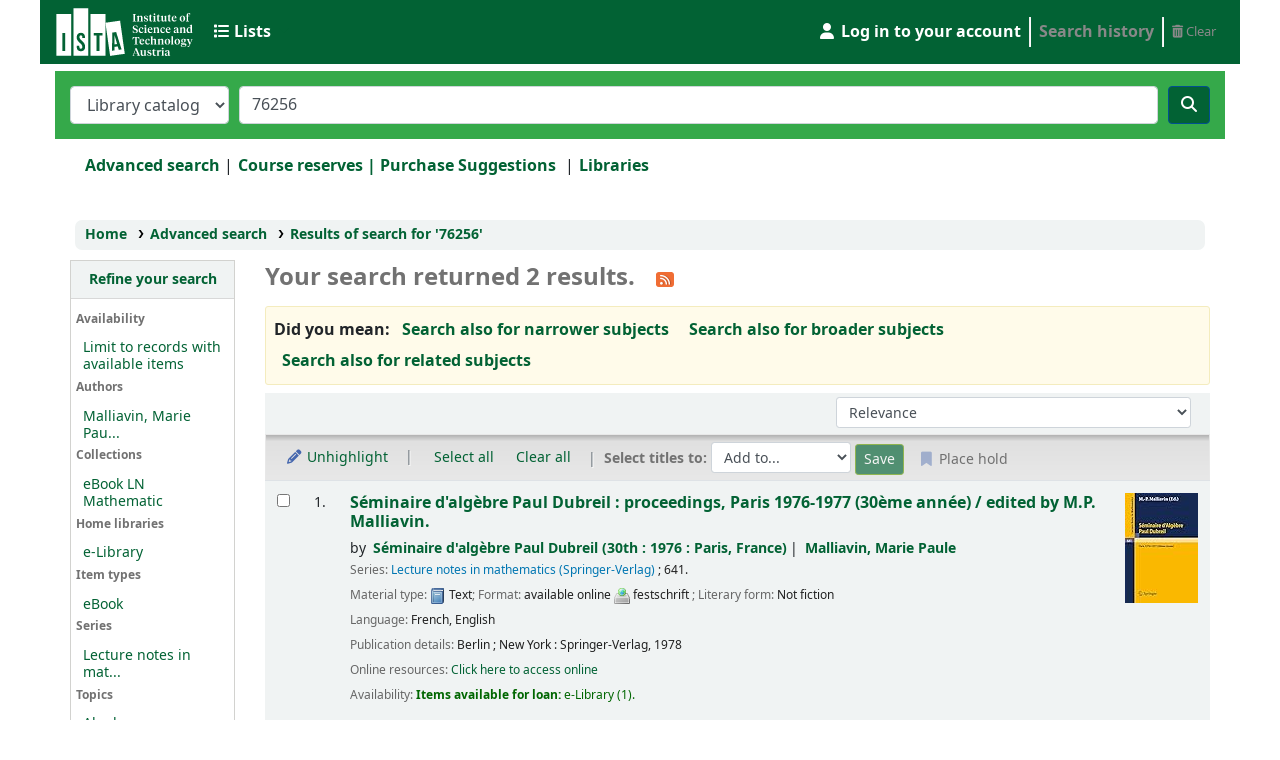

--- FILE ---
content_type: text/html; charset=UTF-8
request_url: https://koha.ista.ac.at/cgi-bin/koha/opac-search.pl?idx=an%2Cphr&q=76256&limit=su-to%3AGeometry%2C%20Algebraic&sort_by=relevance_asc&count=20&limit=su-to:Commutative%20algebra
body_size: 13436
content:










     


<!DOCTYPE html>
<!-- TEMPLATE FILE: opac-results.tt -->









<html lang="en" class="no-js">
<head>

<title>

    
        Results of search for '76256'
    

&rsaquo;
ISTA Library catalog
</title>



<meta http-equiv="Content-Type" content="text/html; charset=utf-8" />
<meta name="generator" content="Koha" /> <!-- leave this for stats -->
<meta name="viewport" content="width=device-width, initial-scale=1" />
<link rel="stylesheet" type="text/css" href="/opac-tmpl/bootstrap/lib/jquery/responsive.dataTables.min_23.1111000.css">

<link rel="shortcut icon" href="https://ist.ac.at/wp-content/uploads/2019/06/IST_BookList_icon.png" type="image/x-icon" />
<link rel="apple-touch-icon" href="https://ist.ac.at/wp-content/uploads/2019/06/IST_BookList_icon.png" type="image/x-icon" />

    
        
    


    <link href="/opac-tmpl/bootstrap/css/opac_23.1111000.css" rel="stylesheet" type="text/css">


    
    
        <link rel="stylesheet" type="text/css" href="/opac-tmpl/bootstrap/css/colors.css" />
    



    <link type="text/css" rel="stylesheet" media="print" href="/opac-tmpl/bootstrap/css/print_23.1111000.css">


    <style>.navbar .nav>li>a {
  text-shadow: 0 0px 0 #000;
}

.navbar-inverse .brand, .navbar-inverse .nav > li > a, #members a {
    color: #888 !important;
}
.mastheadsearch label {
    color: #FFF;
}
.userlabel {
    color: #FFF !important;
}
.listslabel{
    color: #FFF !important;
}
.results_summary > a{
    color: #0076b2 !important;
}





h1#logo {
 color: red;
}


#logo {
   background: url('https://koha.app.ist.ac.at/opac-tmpl/bootstrap/images/IST-Austria-Logo_88x40px.png')  no-repeat scroll 0px center transparent;;
}


.navbar-inverse .brand, .navbar-inverse .nav > li > a, #members a {
    color: #FFF;
}

#didyoumean {
    background-color: #FEE684;
    border: 1px solid #E8E8E8;
    margin: 0px 0px 0.5em;
    text-align: left;
    padding: 0.5em;
    border-radius: 3px;
} 
 

.breadcrumb {
    background-color: #EDDEEE9;
    font-size: 85%;
    list-style: none outside none;
    margin: 10px 20px;
    padding: 5px 10px;
    border-radius: 7px;
    color: #000;
}

.breadcrumb > li > a {
    color: #000;
}

#wrap {
    background-color: #EDEEE9;
}

a {
    color: #495D30;
}

.btn-primary {
    color: #FFF;
    background-color: #004F91; 
    border-color: #004F91; 
/*
    text-shadow: 0px -1px 0px rgba(0, 0, 0, 0.25);
    background-color: #004F91;
    background-image: linear-gradient(to bottom, #004, #04C);
    background-repeat: repeat-x;
    border-color: rgba(0, 0, 0, 0.1) rgba(0, 0, 0, 0.1) rgba(0, 0, 0, 0.25);
*/
}
 
#searchsubmit .btn-primary:hover, .btn-primary:focus, .btn-primary:active, .btn-primary.active, .btn-primary.disabled, .btn-primary[disabled] { 
    color: #FFF; 
    background-color: #004F91; 
} 
 
.mastheadsearch { 
  background-color: #78865F; /* fallback color, place your own */

  /* Gradients for modern browsers, replace as you see fit */
  background-image: -moz-linear-gradient(top, #78865F, #78865F);
  background-image: -ms-linear-gradient(top, #78865F, #78865F);
  background-image: -webkit-gradient(linear, 0 0, 0 100%, from(#78865F), to(#78865F));
  background-image: -webkit-linear-gradient(top, #78865F, #78865F);
  background-image: -o-linear-gradient(top, #78865F, #78865F);
  background-image: linear-gradient(top, #78865F, #78865F);
  background-repeat: repeat-x;

  /* IE8-9 gradient filter */
  filter: progid:DXImageTransform.Microsoft.gradient(startColorstr='#78865F', endColorstr='#78865F', GradientType=0);

}
 
#members a.logout { 
    color: #CD1719; 
}
.navbar-inner {
  background-color: #394a13; /* fallback color, place your own */

  /* Gradients for modern browsers, replace as you see fit */
  background-image: -moz-linear-gradient(top, #394a13, #394a13);
  background-image: -ms-linear-gradient(top, #394a13, #394a13);
  background-image: -webkit-gradient(linear, 0 0, 0 100%, from(#394a13), to(#394a13));
  background-image: -webkit-linear-gradient(top, #394a13, #394a13);
  background-image: -o-linear-gradient(top, #394a13, #394a13);
  background-image: linear-gradient(top, #394a13, #394a13);
  background-repeat: repeat-x; 
 
  /* IE8-9 gradient filter */ 
  filter: progid:DXImageTransform.Microsoft.gradient(startColorstr='#394a13', endColorstr='#394a13', GradientType=0); 
} 
 
.navbar-inverse .navbar-inner { 
background-color: #394a13; 
background-image: none;
}

#header-region {
  background-color: #026234; /* fallback color, place your own */

  /* Gradients for modern browsers, replace as you see fit */
  background-image: -moz-linear-gradient(top, #026234, #026234);
  background-image: -ms-linear-gradient(top, #026234, #026234);
  background-image: -webkit-gradient(linear, 0 0, 0 100%, from(#026234), to(#026234));
  background-image: -webkit-linear-gradient(top, #026234, #026234);
  background-image: -o-linear-gradient(top, #026234, #026234);
  background-image: linear-gradient(top, #026234, #026234);
  background-repeat: repeat-x; 
 
  /* IE8-9 gradient filter */ 
  filter: progid:DXImageTransform.Microsoft.gradient(startColorstr='#394a13', endColorstr='#394a13', GradientType=0); 
}

#opac-main-search { 
background-color: #35a94a; 
background-image: none;

}

#opac-main-search label {
  color: #FFFFFF !important;
}

a {
  color: #026234 !important;
  font-weight: bold;
}

.btn-primary {
  background-color: #026234 !important;
}

body {
    background: #FFFFFF none;
}

.main {
  border: 0px;
}

.fa.fa-icon-black, .fa.fa-icon-white {
    color: #FFF;
}</style>




    <link rel="search" type="application/opensearchdescription+xml" href="http://koha.ista.ac.at/cgi-bin/koha/opac-search.pl?format=opensearchdescription" title="Search ISTA Library">
    <link rel="unapi-server" type="application/xml" title="unAPI" href="http://koha.ista.ac.at/cgi-bin/koha/unapi" />


<script>
    var Koha = {};
    function _(s) { return s } // dummy function for gettext
    const is_logged_in = false
</script>

<script src="/opac-tmpl/bootstrap/js/Gettext_23.1111000.js"></script>
<script src="/opac-tmpl/bootstrap/js/i18n_23.1111000.js"></script>

<link href="/opac-tmpl/lib/fontawesome/css/fontawesome.min_23.1111000.css" type="text/css" rel="stylesheet">
<link type="text/css" rel="stylesheet" href="/opac-tmpl/lib/fontawesome/css/brands.min_23.1111000.css">
<link href="/opac-tmpl/lib/fontawesome/css/solid.min_23.1111000.css" type="text/css" rel="stylesheet">






































































<link rel="alternate" type="application/rss+xml" title="ISTA Library Search RSS feed" href="http://koha.ista.ac.at/cgi-bin/koha/opac-search.pl?idx=an%2Cphr&q=76256&limit=su-to%3AGeometry%2C%20Algebraic&limit=su-to%3ACommutative%20algebra&amp;count=50&amp;sort_by=acqdate_dsc&amp;format=rss" />
</head>





    


    




    

<body ID="results" class="branch-default scrollto" >



















































































<button id="scrolltocontent">Skip to main content</button>
<div id="wrapper">
    <div id="header-region" class="noprint">
        <nav class="navbar navbar-expand">
            <div id="logo">
            <a class="navbar-brand" href="/cgi-bin/koha/opac-main.pl">
                
                    ISTA Library
                
            </a>
            </div>
            
                
                <ul id="cart-list-nav" class="navbar-nav">
                    
                    <li class="divider-vertical"></li>
                    
                        <li class="nav-item dropdown">
                            <a href="/cgi-bin/koha/opac-shelves.pl" title="Show lists" class="nav-link dropdown-toggle" id="listsmenu" data-toggle="dropdown" role="button" aria-label="Lists" aria-haspopup="true" aria-expanded="false"
                                ><i class="fa fa-list fa-icon-black" aria-hidden="true"></i> <span class="listslabel">Lists</span>
                            </a>
                            <div aria-labelledby="listsmenu" role="menu" class="dropdown-menu">
                                
                                    <a class="dropdown-item" href="/cgi-bin/koha/opac-shelves.pl?op=list&amp;public=1" tabindex="-1" role="menuitem"><strong>Public lists</strong></a>
                                    
                                    
                                        <a class="dropdown-item" href="/cgi-bin/koha/opac-shelves.pl?op=view&amp;shelfnumber=217&amp;sortfield=title" tabindex="-1" role="menuitem">New Arrivals January 2026</a>
                                        
                                        
                                    
                                        <a class="dropdown-item" href="/cgi-bin/koha/opac-shelves.pl?op=view&amp;shelfnumber=216&amp;sortfield=title" tabindex="-1" role="menuitem">New Arrivals December 2025</a>
                                        
                                        
                                    
                                        <a class="dropdown-item" href="/cgi-bin/koha/opac-shelves.pl?op=view&amp;shelfnumber=215&amp;sortfield=title" tabindex="-1" role="menuitem">New Arrivals November 2025</a>
                                        
                                        
                                    
                                        <a class="dropdown-item" href="/cgi-bin/koha/opac-shelves.pl?op=view&amp;shelfnumber=125&amp;sortfield=title" tabindex="-1" role="menuitem">ISTA Thesis </a>
                                        
                                        
                                    
                                        <a class="dropdown-item" href="/cgi-bin/koha/opac-shelves.pl?op=view&amp;shelfnumber=60&amp;sortfield=title" tabindex="-1" role="menuitem">&quot;R&quot;</a>
                                        
                                        
                                    
                                        <a class="dropdown-item" href="/cgi-bin/koha/opac-shelves.pl?op=view&amp;shelfnumber=58&amp;sortfield=title" tabindex="-1" role="menuitem">Scientific writing</a>
                                        
                                        
                                    
                                        <a class="dropdown-item" href="/cgi-bin/koha/opac-shelves.pl?op=view&amp;shelfnumber=103&amp;sortfield=title" tabindex="-1" role="menuitem">Women in Science</a>
                                        
                                        
                                    
                                        <a class="dropdown-item" href="/cgi-bin/koha/opac-shelves.pl?op=view&amp;shelfnumber=2&amp;sortfield=title" tabindex="-1" role="menuitem">Physics</a>
                                        
                                        
                                    
                                        <a class="dropdown-item" href="/cgi-bin/koha/opac-shelves.pl?op=view&amp;shelfnumber=59&amp;sortfield=title" tabindex="-1" role="menuitem">Presentations</a>
                                        
                                        
                                    
                                        <a class="dropdown-item" href="/cgi-bin/koha/opac-shelves.pl?op=view&amp;shelfnumber=61&amp;sortfield=title" tabindex="-1" role="menuitem">Mathematica</a>
                                        
                                        
                                    
                                        <a class="dropdown-item listmenulink" href="/cgi-bin/koha/opac-shelves.pl?op=list&amp;public=1" tabindex="-1" role="menuitem">View all</a>
                                    
                                
                                
                                    <div class="dropdown-divider"></div>
                                
                                
                                    <a class="dropdown-item" href="/cgi-bin/koha/opac-shelves.pl?op=list&amp;public=0" tabindex="-1" role="menuitem"><strong>Your lists</strong></a>
                                    
                                        <a class="dropdown-item" href="/cgi-bin/koha/opac-shelves.pl?op=add_form" tabindex="-1" role="menuitem">Log in to create your own lists</a>
                                    
                                
                            </div> <!-- / .dropdown-menu -->
                        </li> <!-- / .nav-item.dropdown -->
                    
                    

                </ul> <!-- / .navbar-nav -->
            
            
                
                <ul id="members" class="navbar-nav">
                    <li class="nav-item dropdown">
                        
                            
                                
                                    <a href="/cgi-bin/koha/opac-user.pl" class="nav-link login-link loginModal-trigger" aria-label="Log in to your account"><i class="fa fa-user fa-icon-black fa-fw" aria-hidden="true"></i> <span class="userlabel">Log in to your account</span></a>
                                
                            
                        

                        
                    </li>
                    <!-- Cookie consent button for non logged-in users -->
                    
                        <li style="display:none" id="cookieConsentDivider" class="divider-vertical" aria-hidden="true"></li>
                        <li style="display:none" id="cookieConsentLi" class="nav-item" aria-hidden="true">
                            <a id="cookieConsentButton" href="#" name="Your cookies" class="nav-link" title="View and amend cookies you have consented to" role="button">
                                <i class="fa fa-cookie-bite" aria-hidden="true"></i>
                                <span class="cookieconsentlabel">Your cookies</span>
                            </a>
                        </li>
                    
                    
                        
                            <li class="divider-vertical"></li>
                            <li class="nav-item search_history">
                                <a class="nav-link login-link" href="/cgi-bin/koha/opac-search-history.pl" title="View your search history">Search history</a>
                            </li>
                            <li class="divider-vertical"></li>
                            <li class="nav-item">
                                <a class="nav-link logout clearsh" href="/cgi-bin/koha/opac-search-history.pl?action=delete" title="Delete your search history"><i class="fa fa-trash-can" aria-hidden="true"></i> Clear</a>
                            </li>
                        
                    
                </ul>
            
        </nav> <!-- /navbar -->

        
            <div class="container-fluid">
                <div class="row">
                    <div class="col">
                        
    
        <div id="opacheader">
            
                <div class="default_item">
                    
                    <div class="default_body"><!-- <div id="opacheader"><img src="https://koha.app.ist.ac.at/opac-tmpl/bootstrap/images/IST-Austria-Logo_88x40px.png" /></div>
-->
 <link rel="stylesheet" type="text/css" href="/opac-tmpl/bootstrap/css/ist.css"/> 


</div>
                </div>
            
        </div>
    

                    </div>
                </div>
            </div>
        

    </div> <!-- / header-region -->

    
        <div class="container-fluid">
            
                <div class="row">
                    <div class="col">
                            <div id="opac-main-search" class="mastheadsearch">
                                
                                    <form name="searchform" method="get" action="/cgi-bin/koha/opac-search.pl" id="searchform">
                                        <div class="form-row align-items-center">
                                            <div class="col-sm-auto order-2 order-sm-2">
                                                <select name="idx" id="masthead_search" class="form-control">
                                                    
                                                        <option value="">Library catalog</option>
                                                    
                                                    
                                                        <option value="ti">Title</option>
                                                    
                                                    
                                                        <option value="au">Author</option>
                                                    
                                                    
                                                        <option value="su">Subject</option>
                                                    
                                                    
                                                        <option value="nb">ISBN</option>
                                                    
                                                    
                                                        <option value="ns">ISSN</option>
                                                    
                                                    
                                                        <option value="se">Series</option>
                                                    
                                                    
                                                        
                                                            <option value="callnum">Call number</option>
                                                        
                                                    
                                                </select>
                                            </div> <!-- /.col-sm-auto -->

                                            <div class="col order-4 order-sm-3">
                                                
                                                    <input type="text" class="transl1 form-control" id="translControl1" name="q" value="76256" /><span id="translControl"></span>
                                                
                                            </div> <!-- /.col -->

                                            
                                                
                                                    
                                                
                                            

                                            <div class="order-5 col-sm-auto">
                                                <button type="submit" id="searchsubmit" class="btn btn-primary" title="Search" aria-label="Search">
                                                    <i class="fa fa-search" aria-hidden="true"></i>
                                                </button>
                                            </div>

                                        </div> <!-- /.form-row -->
                                        <input type="hidden" name="weight_search" value="1">
                                    </form>
                                
                            </div><!-- /#opac-main-search -->
                    </div> <!-- /.col -->
                </div> <!-- /.row -->
            

            <div class="row">
                <ul class="nav" id="moresearches">
                    <li class="nav-item">
                        <a href="/cgi-bin/koha/opac-search.pl">Advanced search</a>
                    </li>
                    
                        <li class="nav-item">
                            <a href="/cgi-bin/koha/opac-course-reserves.pl">Course reserves</a>
                        </li>
                    
                    
                    
                    
                    
                    
                    
                    
                    
                    <li class="nav-item">
                        <a id="library_page" href="/cgi-bin/koha/opac-library.pl">
                            
                                <span>Libraries</span>
                            
                        </a>
                    </li>
                    
    

                </ul> <!-- /.nav#moresearches -->
            </div> <!-- /.row -->
        </div> <!-- /.container-fluid -->
    

    <!-- Login form hidden by default, used for modal window -->
    <div id="loginModal" class="modal" tabindex="-1" role="dialog" aria-labelledby="modalLoginLabel" aria-hidden="true">
        <div class="modal-dialog">
            <div class="modal-content">
                <div class="modal-header">
                    <h2 class="modal-title" id="modalLoginLabel">Log in to your account</h2>
                    <button type="button" class="closebtn" data-dismiss="modal" aria-label="Close">
                        <span aria-hidden="true">&times;</span>
                    </button>
                </div>
                <form action="/cgi-bin/koha/opac-user.pl" method="post" name="auth" id="modalAuth">
                    <input type="hidden" name="has-search-query" id="has-search-query" value="" />
                    <div class="modal-body">
                        
                        
                            
                                <h3 class="shib_title">Shibboleth login</h3>
                                <p><a id="shib_url" class="shib_url" href="https://koha.ista.ac.at/Shibboleth.sso/Login?target=https://koha.ista.ac.at/cgi-bin/koha/opac-search.pl%3Fcount%3D20%26idx%3Dan%2Cphr%26limit%3Dsu-to%3AGeometry%2C%20Algebraic%26q%3D76256%26sort_by%3Drelevance_asc">Log in using a Shibboleth account</a>.</p>
                                
                            
                        
                        
                    </div>
                </form> <!-- /#auth -->
            </div> <!-- /.modal-content -->
        </div> <!-- /.modal-dialog -->
    </div>  <!-- /#modalAuth  -->
    


    <div class="main">
        
    <nav id="breadcrumbs" aria-label="Breadcrumb" class="breadcrumbs">
        <ol class="breadcrumb">
            
            
                
    
        <li class="breadcrumb-item">
            
                    <a href="/cgi-bin/koha/opac-main.pl" title="Home">Home</a>
                
        </li>
    

                <li class="breadcrumb-item">
            
                        <a href="/cgi-bin/koha/opac-search.pl">Advanced search</a>
                    
        </li>
    

                
                
    
        <li class="breadcrumb-item active">
            <a href="#" aria-current="page">
                
                    
                        <span title="You searched for 'an,phr: 76256' with limit(s): 'su-to:Geometry, Algebraic su-to:Commutative algebra'">Results of search for '76256'</span>
                    
                
            </a>
        </li>
            
        </ol>
    </nav>


        

        <div class="container-fluid">
            <div class="row">
                
                    <div class="col-lg-2">
                        <div id="facetcontainer">
                            <!-- FACETS START -->
                            


























    <div id="search-facets">
        <h2><a href="#" class="menu-collapse-toggle">Refine your search</a></h2>
        <ul class="menu-collapse">
            
            <li id="availability_facet"><h3 id="facet-availability">Availability</h3>
                <ul>
                    <li>
                        
                            <a href="/cgi-bin/koha/opac-search.pl?idx=an%2Cphr&q=76256&limit=su-to%3AGeometry%2C%20Algebraic&limit=su-to%3ACommutative%20algebra&amp;sort_by=relevance_asc&amp;limit=available">Limit to records with available items</a>
                        
                    </li>
                </ul>
                
            </li>

            
            
            
            
            
            
            
            
            
            
            
            
            
                
                    <li id="au_id">
                        <h3 id="facet-authors">Authors</h3>
                        
                        
                        
                        
                        
                        
                        
                        
                            
                            
                        
                        
                        <ul>
                            
                            
                              
                            
                            
                              
                            
                            
                            
                            
                            
                                <li>
                            
                                  
                                    
                                    <span class="facet-label"><a href="/cgi-bin/koha/opac-search.pl?idx=an%2Cphr&q=76256&limit=su-to%3AGeometry%2C%20Algebraic&limit=su-to%3ACommutative%20algebra&amp;sort_by=relevance_asc&amp;count=20&limit=au:Malliavin,%20Marie%20Paule" title="Malliavin, Marie Paule">Malliavin, Marie Pau...</a></span>
                                    
                                  
                                </li>
                            
                            
                        </ul>
                    </li>
                
            
                
                    <li id="ccode_id">
                        
                        
                        
                        
                        
                        
                        <h3 id="facet-collections">Collections</h3>
                        
                        
                            
                            
                        
                        
                        <ul>
                            
                            
                              
                            
                            
                              
                            
                            
                            
                            
                            
                                <li>
                            
                                  
                                    
                                    <span class="facet-label"><a href="/cgi-bin/koha/opac-search.pl?idx=an%2Cphr&q=76256&limit=su-to%3AGeometry%2C%20Algebraic&limit=su-to%3ACommutative%20algebra&amp;sort_by=relevance_asc&amp;count=20&limit=ccode:LNMathem" title="LNMathem">eBook LN Mathematic</a></span>
                                    
                                  
                                </li>
                            
                            
                        </ul>
                    </li>
                
            
                
                    <li id="homebranch_id">
                        
                        
                        
                        
                        
                        
                        
                        
                        
                            <h3 id="facet-home-libraries">Home libraries</h3>
                            
                        
                        
                        <ul>
                            
                            
                              
                            
                            
                              
                            
                            
                            
                            
                            
                                <li>
                            
                                  
                                    
                                    <span class="facet-label"><a href="/cgi-bin/koha/opac-search.pl?idx=an%2Cphr&q=76256&limit=su-to%3AGeometry%2C%20Algebraic&limit=su-to%3ACommutative%20algebra&amp;sort_by=relevance_asc&amp;count=20&limit=homebranch:elib" title="elib">e-Library</a></span>
                                    
                                  
                                </li>
                            
                            
                        </ul>
                    </li>
                
            
                
                    <li id="itype_id">
                        
                        
                        
                        
                        
                        <h3 id="facet-itemtypes">Item types</h3>
                        
                        
                        
                            
                            
                        
                        
                        <ul>
                            
                            
                              
                            
                            
                              
                            
                            
                            
                            
                            
                                <li>
                            
                                  
                                    
                                    <span class="facet-label"><a href="/cgi-bin/koha/opac-search.pl?idx=an%2Cphr&q=76256&limit=su-to%3AGeometry%2C%20Algebraic&limit=su-to%3ACommutative%20algebra&amp;sort_by=relevance_asc&amp;count=20&limit=itype:EBOOK" title="EBOOK">eBook</a></span>
                                    
                                  
                                </li>
                            
                            
                        </ul>
                    </li>
                
            
                
                    <li id="se_id">
                        
                        
                        
                        
                        <h3 id="facet-series">Series</h3>
                        
                        
                        
                        
                            
                            
                        
                        
                        <ul>
                            
                            
                              
                            
                            
                              
                            
                            
                            
                            
                            
                                <li>
                            
                                  
                                    
                                    <span class="facet-label"><a href="/cgi-bin/koha/opac-search.pl?idx=an%2Cphr&q=76256&limit=su-to%3AGeometry%2C%20Algebraic&limit=su-to%3ACommutative%20algebra&amp;sort_by=relevance_asc&amp;count=20&limit=se:Lecture%20notes%20in%20mathematics" title="Lecture notes in mathematics">Lecture notes in mat...</a></span>
                                    
                                  
                                </li>
                            
                            
                        </ul>
                    </li>
                
            
                
                    <li id="su-to_id">
                        
                        
                        <h3 id="facet-topics">Topics</h3>
                        
                        
                        
                        
                        
                        
                            
                            
                        
                        
                        <ul>
                            
                            
                              
                            
                            
                              
                            
                            
                            
                            
                            
                                <li>
                            
                                  
                                    
                                    <span class="facet-label"><a href="/cgi-bin/koha/opac-search.pl?idx=an%2Cphr&q=76256&limit=su-to%3AGeometry%2C%20Algebraic&limit=su-to%3ACommutative%20algebra&amp;sort_by=relevance_asc&amp;count=20&limit=su-to:Algebra" title="Algebra">Algebra</a></span>
                                    
                                  
                                </li>
                            
                            
                            
                            
                                <li>
                            
                                  
                                    
                                    <span class="facet-label"><a href="/cgi-bin/koha/opac-search.pl?idx=an%2Cphr&q=76256&limit=su-to%3AGeometry%2C%20Algebraic&limit=su-to%3ACommutative%20algebra&amp;sort_by=relevance_asc&amp;count=20&limit=su-to:Algebra%20abstrata" title="Algebra abstrata">Algebra abstrata</a></span>
                                    
                                  
                                </li>
                            
                            
                            
                            
                                <li>
                            
                                  
                                    
                                    <span class="facet-label"><a href="/cgi-bin/koha/opac-search.pl?idx=an%2Cphr&q=76256&limit=su-to%3AGeometry%2C%20Algebraic&limit=su-to%3ACommutative%20algebra&amp;sort_by=relevance_asc&amp;count=20&limit=su-to:Algebra%20Abstrata" title="Algebra Abstrata">Algebra Abstrata</a></span>
                                    
                                  
                                </li>
                            
                            
                            
                            
                                <li>
                            
                                  
                                    
                                    <span class="facet-label"><a href="/cgi-bin/koha/opac-search.pl?idx=an%2Cphr&q=76256&limit=su-to%3AGeometry%2C%20Algebraic&limit=su-to%3ACommutative%20algebra&amp;sort_by=relevance_asc&amp;count=20&limit=su-to:Algebra%20Associativa" title="Algebra Associativa">Algebra Associativa</a></span>
                                    
                                  
                                </li>
                            
                            
                            
                            
                                <li>
                            
                                  
                                    
                                    <span class="facet-label"><a href="/cgi-bin/koha/opac-search.pl?idx=an%2Cphr&q=76256&limit=su-to%3AGeometry%2C%20Algebraic&limit=su-to%3ACommutative%20algebra&amp;sort_by=relevance_asc&amp;count=20&limit=su-to:Algebra%20associativa" title="Algebra associativa">Algebra associativa</a></span>
                                    
                                  
                                </li>
                            
                            
                            
                            
                                <li class="collapsible-facet" style="display:none">
                            
                                  
                                    
                                    <span class="facet-label"><a href="/cgi-bin/koha/opac-search.pl?idx=an%2Cphr&q=76256&limit=su-to%3AGeometry%2C%20Algebraic&limit=su-to%3ACommutative%20algebra&amp;sort_by=relevance_asc&amp;count=20&limit=su-to:Algebra%20comutativa" title="Algebra comutativa">Algebra comutativa</a></span>
                                    
                                  
                                </li>
                            
                            
                            
                            
                                <li class="collapsible-facet" style="display:none">
                            
                                  
                                    
                                    <span class="facet-label"><a href="/cgi-bin/koha/opac-search.pl?idx=an%2Cphr&q=76256&limit=su-to%3AGeometry%2C%20Algebraic&limit=su-to%3ACommutative%20algebra&amp;sort_by=relevance_asc&amp;count=20&limit=su-to:Algebraic%20spaces" title="Algebraic spaces">Algebraic spaces</a></span>
                                    
                                  
                                </li>
                            
                            
                            
                            
                                <li class="collapsible-facet" style="display:none">
                            
                                  
                                    
                                    <span class="facet-label"><a href="/cgi-bin/koha/opac-search.pl?idx=an%2Cphr&q=76256&limit=su-to%3AGeometry%2C%20Algebraic&limit=su-to%3ACommutative%20algebra&amp;sort_by=relevance_asc&amp;count=20&limit=su-to:Alg%C3%A8bre%20commutative" title="Algèbre commutative">Algèbre commutative</a></span>
                                    
                                  
                                </li>
                            
                            
                            
                            
                                <li class="collapsible-facet" style="display:none">
                            
                                  
                                    
                                    <span class="facet-label"><a href="/cgi-bin/koha/opac-search.pl?idx=an%2Cphr&q=76256&limit=su-to%3AGeometry%2C%20Algebraic&limit=su-to%3ACommutative%20algebra&amp;sort_by=relevance_asc&amp;count=20&limit=su-to:Alg%C3%A8bres%20associatives" title="Algèbres associatives">Algèbres associative...</a></span>
                                    
                                  
                                </li>
                            
                            
                            
                            
                                <li class="collapsible-facet" style="display:none">
                            
                                  
                                    
                                    <span class="facet-label"><a href="/cgi-bin/koha/opac-search.pl?idx=an%2Cphr&q=76256&limit=su-to%3AGeometry%2C%20Algebraic&limit=su-to%3ACommutative%20algebra&amp;sort_by=relevance_asc&amp;count=20&limit=su-to:Associative%20algebras" title="Associative algebras">Associative algebras</a></span>
                                    
                                  
                                </li>
                            
                            
                            
                            
                                <li>
                            
                                  
                                    
                                    <span class="facet-label">Commutative algebra</span>
                                    
                                    [<a href="/cgi-bin/koha/opac-search.pl?idx=an%2Cphr&q=76256&limit=su-to%3AGeometry%2C%20Algebraic&limit=su-to%3ACommutative%20algebra&amp;sort_by=relevance_asc&amp;count=20&nolimit=su-to:Commutative%20algebra" title="Remove facet Commutative algebra">x</a>]
                                  
                                </li>
                            
                            
                            
                            
                                <li class="collapsible-facet" style="display:none">
                            
                                  
                                    
                                    <span class="facet-label"><a href="/cgi-bin/koha/opac-search.pl?idx=an%2Cphr&q=76256&limit=su-to%3AGeometry%2C%20Algebraic&limit=su-to%3ACommutative%20algebra&amp;sort_by=relevance_asc&amp;count=20&limit=su-to:Espaces%20alg%C3%A9briques" title="Espaces algébriques">Espaces algébriques</a></span>
                                    
                                  
                                </li>
                            
                            
                            
                            
                                <li class="collapsible-facet" style="display:none">
                            
                                  
                                    
                                    <span class="facet-label"><a href="/cgi-bin/koha/opac-search.pl?idx=an%2Cphr&q=76256&limit=su-to%3AGeometry%2C%20Algebraic&limit=su-to%3ACommutative%20algebra&amp;sort_by=relevance_asc&amp;count=20&limit=su-to:Geometria%20Algebrica" title="Geometria Algebrica">Geometria Algebrica</a></span>
                                    
                                  
                                </li>
                            
                            
                            
                            
                                <li>
                            
                                  
                                    
                                    <span class="facet-label">Geometry, Algebraic</span>
                                    
                                    [<a href="/cgi-bin/koha/opac-search.pl?idx=an%2Cphr&q=76256&limit=su-to%3AGeometry%2C%20Algebraic&limit=su-to%3ACommutative%20algebra&amp;sort_by=relevance_asc&amp;count=20&nolimit=su-to:Geometry,%20Algebraic" title="Remove facet Geometry, Algebraic">x</a>]
                                  
                                </li>
                            
                            
                            
                            
                                <li class="collapsible-facet" style="display:none">
                            
                                  
                                    
                                    <span class="facet-label"><a href="/cgi-bin/koha/opac-search.pl?idx=an%2Cphr&q=76256&limit=su-to%3AGeometry%2C%20Algebraic&limit=su-to%3ACommutative%20algebra&amp;sort_by=relevance_asc&amp;count=20&limit=su-to:Geometr%C3%ADa%20algebraica" title="Geometría algebraica">Geometría algebraica</a></span>
                                    
                                  
                                </li>
                            
                            
                            
                            
                                <li class="collapsible-facet" style="display:none">
                            
                                  
                                    
                                    <span class="facet-label"><a href="/cgi-bin/koha/opac-search.pl?idx=an%2Cphr&q=76256&limit=su-to%3AGeometry%2C%20Algebraic&limit=su-to%3ACommutative%20algebra&amp;sort_by=relevance_asc&amp;count=20&limit=su-to:G%C3%A9om%C3%A9trie%20alg%C3%A9brique" title="Géométrie algébrique">Géométrie algébrique</a></span>
                                    
                                  
                                </li>
                            
                            
                            
                            
                                <li class="collapsible-facet" style="display:none">
                            
                                  
                                    
                                    <span class="facet-label"><a href="/cgi-bin/koha/opac-search.pl?idx=an%2Cphr&q=76256&limit=su-to%3AGeometry%2C%20Algebraic&limit=su-to%3ACommutative%20algebra&amp;sort_by=relevance_asc&amp;count=20&limit=su-to:%C3%81lgebra%20conmutativa" title="Álgebra conmutativa">Álgebra conmutativa</a></span>
                                    
                                  
                                </li>
                            
                            
                            
                            
                                <li class="collapsible-facet" style="display:none">
                            
                                  
                                    
                                    <span class="facet-label"><a href="/cgi-bin/koha/opac-search.pl?idx=an%2Cphr&q=76256&limit=su-to%3AGeometry%2C%20Algebraic&limit=su-to%3ACommutative%20algebra&amp;sort_by=relevance_asc&amp;count=20&limit=su-to:%C3%81lgebras%20asociativas" title="Álgebras asociativas">Álgebras asociativas</a></span>
                                    
                                  
                                </li>
                            
                            
                                <li class="moretoggle">
                                    
                                        
                                    
                                        
                                    
                                        
                                    
                                        
                                    
                                        
                                    
                                        
                                    
                                        
                                    
                                        
                                    
                                        
                                    
                                        
                                    
                                        
                                            <a href="#" aria-label="Show more topics"><strong>Show more</strong></a>
                                        
                                    
                                </li>
                                <li class="moretoggle" style="display:none">
                                    
                                        
                                    
                                        
                                    
                                        
                                    
                                        
                                    
                                        
                                    
                                        
                                    
                                        
                                    
                                        
                                    
                                        
                                    
                                        
                                    
                                        
                                            <a href="#" aria-label="Show fewer topics"><strong>Show less</strong></a>
                                        
                                    
                                </li>
                            
                        </ul>
                    </li>
                
            
        </ul>
    </div>  <!-- / #search-facets -->

    


                            <!-- FACETS END -->
                        </div>
                    </div>
                

                
                    <div class="col-lg-10 maincontent">
                

                
                    
                        <h1 id="numresults">
                            Your search returned 2 results.
                            <a href="http://koha.ista.ac.at/cgi-bin/koha/opac-search.pl?idx=an%2Cphr&q=76256&limit=su-to%3AGeometry%2C%20Algebraic&limit=su-to%3ACommutative%20algebra&amp;count=50&amp;sort_by=acqdate_dsc&amp;format=rss" class="btn btn-link rsssearchlink noprint" aria-label="Subscribe to this search">
                                <i class="fa fa-rss rsssearchicon" aria-hidden="true" title="Subscribe to this search"></i>
                            </a>
                        </h1>
                        
                    
                

                <div id="userresults">
                    
                        <div id="didyoumean">Not what you expected? Check for <a href="/cgi-bin/koha/svc/suggestion?render=standalone&amp;q=76256">suggestions</a></div>
                    

                    
                        
                    
                    

                    <!-- Search Results Table -->
                    

                        <div class="searchresults">
                            <form action="/cgi-bin/koha/opac-search.pl" method="get" name="bookbag_form" id="bookbag_form">
                                <legend class="sr-only">Sort</legend>
                                
                                    
                                        <input type="hidden" name="idx" value="an,phr"/>
                                    
                                        <input type="hidden" name="q" value="76256"/>
                                    
                                    
                                        <input type="hidden" name="limit" value="su-to:Geometry, Algebraic"/>
                                    
                                        <input type="hidden" name="limit" value="su-to:Commutative algebra"/>
                                    
                                

                                <div id="floating">
                                    <div id="toolbar" class="toolbar row align-items-center">
                                        <div id="top-pages" class="col">
                                            


                                        </div>
                                        
                                            <div class="sort_by col-sm-auto">
                                                <label for="sort_by" class="sr-only">Sort by:</label>
                                                <select id="sort_by" class="resort form-control form-control-sm" name="sort_by">
                                                    <option value="relevance">Relevance</option>
<optgroup label="Popularity">
    
        <option value="popularity_dsc">Popularity (most to least)</option>
    
    
        <option value="popularity_asc">Popularity (least to most)</option>
    
</optgroup>
<optgroup label="Author">
    
        <option value="author_az">Author (A-Z)</option>
    
    
        <option value="author_za">Author (Z-A)</option>
    
</optgroup>
<optgroup label="Call number">
    
        <option value="call_number_asc">Call number (0-9 to A-Z)</option>
    
    
        <option value="call_number_dsc">Call number (Z-A to 9-0)</option>
    
</optgroup>
<optgroup label="Dates">
    
        <option value="pubdate_dsc">Publication/Copyright date: Newest to oldest</option>
    
    
        <option value="pubdate_asc">Publication/Copyright date: Oldest to newest</option>
    
    
        <option value="acqdate_dsc">Acquisition date: Newest to oldest</option>
    
    
        <option value="acqdate_asc">Acquisition date: Oldest to newest</option>
    
</optgroup>
<optgroup label="Title">
    
        <option value="title_az">Title (A-Z)</option>
    
    
        <option value="title_za">Title (Z-A)</option>
    
</optgroup>

                                                </select>

                                                
                                            </div> <!-- /.sort_by -->
                                            <div id="sortsubmit" class="sort_by col-auto">
                                                <input type="submit" class="btn btn-primary btn-sm clearfix" value="Go" />
                                            </div> <!-- /.sort_by -->
                                        
                                    </div> <!-- / #toolbar -->

                                    <div class="selections-toolbar toolbar noprint">
                                        
                                            <div class="highlight_controls noprint">
                                                <a href="#" class="btn btn-link btn-sm highlight_toggle" id="highlight_toggle_off"><i class="fa-fw fa-solid fa-pencil" aria-hidden="true"></i> Unhighlight</a>
                                                <a href="#" class="btn btn-link btn-sm highlight_toggle" id="highlight_toggle_on"><i class="fa-fw fa-solid fa-pencil" aria-hidden="true"></i> Highlight</a>
                                            </div>
                                        

                                        <div class="check_control">
                                            <!-- checkall, clearall are now needed for placehold -->
                                            <span class="clearall">
                                                <a id="CheckAll" class="btn btn-link btn-sm" href="#">Select all</a>
                                            </span>
                                            <span class="checkall">
                                                <a id="CheckNone" class="btn btn-link btn-sm" href="#">Clear all</a>
                                            </span>
                                        </div>

                                        <div class="links">
                                            
                                                <span class="selections">Select titles to:</span>
                                            
                                            
                                                <span class="addto">
                                                    <select class="disabled form-control form-control-sm" name="addto" id="addto">
                                                        <option>Add to...</option>
                                                        
                                                        
                                                            
                                                            
                                                                <optgroup label="Public lists:">
                                                                
                                                                
                                                                    
                                                                        <option id="s125" value="addtolist">ISTA Thesis </option>
                                                                        
                                                                        
                                                                    
                                                                
                                                                    
                                                                        <option id="s60" value="addtolist">&quot;R&quot;</option>
                                                                        
                                                                        
                                                                    
                                                                
                                                                    
                                                                        <option id="s58" value="addtolist">Scientific writing</option>
                                                                        
                                                                        
                                                                    
                                                                
                                                                    
                                                                        <option id="s59" value="addtolist">Presentations</option>
                                                                        
                                                                        
                                                                    
                                                                
                                                                    
                                                                        <option id="s61" value="addtolist">Mathematica</option>
                                                                        
                                                                        
                                                                    
                                                                
                                                                    
                                                                        <option id="s62" value="addtolist">Data Visualization</option>
                                                                        
                                                                        
                                                                    
                                                                
                                                                </optgroup>
                                                            
                                                            
                                                            <option value="newlist">[ New list ]</option>
                                                        
                                                    </select>
                                                    <input type="submit" class="btn btn-sm btn-primary" value="Save" />
                                                </span>
                                            

                                            
                                                <button class="btn btn-link btn-sm hold disabled" type="button">
                                                    <i class="fa fa-fw fa-bookmark" aria-hidden="true"></i> Place hold
                                                </button>
                                            

                                            
                                        </div> <!-- / .links -->
                                        
                                    </div> <!-- / .selections-toolbar -->
                                </div> <!-- /#floating -->

                                <!-- TABLE RESULTS START -->
                                <table class="table table-striped">
                                    <caption class="sr-only">Results</caption>

                                    <!-- Actual Search Results -->
                                    
                                        <tr>
                                            
                                            
                                                
                                            
                                            <td class="selectcol">
                                                
                                                    
                                                        <input type="checkbox" class="cb" id="bib650591" name="biblionumber" value="650591" aria-label="Select search result: Séminaire d'algèbre Paul Dubreil :"/> <label for="bib650591"></label>
                                                    
                                                
                                            </td>

                                            
                                            <td class="numcol">
                                                
                                                    1.
                                                
                                            </td>

                                            

                                            
                                            <td class="bibliocol">
                                                
                                                    
                                                
                                                <div class="coverimages cover-slides itemtype_" data-isbn="3540359133" data-imgtitle="Séminaire d'algèbre Paul Dubreil :">
                                                    <a class="p1" href="/cgi-bin/koha/opac-detail.pl?biblionumber=650591">

                                                        

                                                        
                                                            
                                                                    <span title="Séminaire d'algèbre Paul Dubreil :" id="amazon-thumbnail1"><img src="https://images-na.ssl-images-amazon.com/images/P/3540359133.01.TZZZZZZZ.jpg" alt="" class="item-thumbnail" /></span>
                                                            
                                                        

                                                        

                                                        

                                                        

                                                        

                                                        
                                                    </a>

                                                    

                                                    

                                                </div>
                                                
                                                    <!-- COinS / Openurl -->
                                                    <span class="Z3988" title="ctx_ver=Z39.88-2004&amp;amp;rft_val_fmt=info%3Aofi%2Ffmt%3Akev%3Amtx%3Abook&amp;amp;rft.genre=book&amp;amp;rft.btitle=S%C3%A9minaire%20d%27alg%C3%A8bre%20Paul%20Dubreil%20%3A%20proceedings%2C%20Paris%201976-1977%20%2830%C3%A8me%20ann%C3%A9e%29%20%2F&amp;amp;rft.isbn=9783540359135&amp;amp;rft.au=Malliavin%2C%20Marie%20Paule.&amp;amp;rft.pub=Springer-Verlag%2C&amp;amp;rft.date=1978."></span>
                                                
                                                <div id="title_summary_650591" class="title_summary">

                                                

<a href="/cgi-bin/koha/opac-detail.pl?biblionumber=650591" class="title">Séminaire d'algèbre Paul Dubreil : proceedings, Paris 1976-1977 (30ème année) / <span class="title_resp_stmt">edited by M.P. Malliavin. </span></a><span class="byAuthor">by</span> <ul class="author resource_list">
<li><a href="/cgi-bin/koha/opac-search.pl?q=an:76252">Séminaire d'algèbre Paul Dubreil<span class="titleportion"> (30th : 1976 : Paris, France)</span></a></li>
<li><a href="/cgi-bin/koha/opac-search.pl?q=an:76159">Malliavin, Marie Paule</a></li>
</ul><span class="results_summary series"><span class="label">Series: </span><a href="/cgi-bin/koha/opac-search.pl?q=se,phr:%22Lecture%20notes%20in%20mathematics%20(Springer-Verlag)%20%3B%22">Lecture notes in mathematics (Springer-Verlag)</a> ; 641.</span><div class="results_summary type">
<span class="results_material_type"><span class="label">Material type: </span><img src="/opac-tmpl/lib/famfamfam/BK.png" alt="Text" class="materialtype mt_icon_BK"> Text</span><span class="results_format"><span class="label">; Format: </span>
		available online
                <img src="/opac-tmpl/lib/famfamfam/drive_web.png" alt="remote" class="format"></span><span class="results_contents_literary">
                festschrift
            <span class="label">; Literary form: </span>
                    Not fiction
                </span> </div><span class="results_summary languages"><span class="language"><span class="label">Language: </span><span class="lang_code-fre">French<span class="separator">, </span></span><span class="lang_code-eng">English</span><span class="separator"> </span></span></span><div class="results_summary publisher">
<span class="label">Publication details: </span><span class="publisher_place" property="location">Berlin ; New York :</span> <span property="name" class="publisher_name">Springer-Verlag,</span> <span property="datePublished" class="publisher_date">1978</span>
</div><div class="results_summary online_resources">
<span class="label">Online resources: </span><ul class="resource_list"><li><a href="/cgi-bin/koha/tracklinks.pl?uri=https%3A%2F%2Flink-springer-com.libraryproxy.ist.ac.at%2F10.1007%2FBFb0064841&amp;biblionumber=650591">Click here to access online</a></li></ul>
</div><div class="results_summary availability">
<span class="label">Availability: </span><span class="available reallyavailable"><span class="AvailabilityLabel"><strong>Items available for loan: </strong></span><span class="ItemSummary"><span class="available"><span class="ItemBranch">e-Library</span> (1). </span></span></span>
</div>




                                                

                                                

                                                

                                                

                                                

                                                



                                                

                                                <div class="actions-menu noprint">
    
        
            
                
                    <span class="actions"><a class="btn btn-link btn-sm" aria-label="Place a hold on Séminaire d'algèbre Paul Dubreil :" href="/cgi-bin/koha/opac-reserve.pl?biblionumber=650591"><i class="fa fa-fw fa-bookmark" aria-hidden="true"></i> Place hold</a></span>
                
            
        
    

    

    
        
    

    

    

    
</div>


                                                </div>

                                            </td>
                                        </tr>
                                    
                                        <tr>
                                            
                                            
                                                
                                            
                                            <td class="selectcol">
                                                
                                                    
                                                        <input type="checkbox" class="cb" id="bib650700" name="biblionumber" value="650700" aria-label="Select search result: Séminaire d'algèbre Paul Dubreil et Marie-Paule Malliavin :"/> <label for="bib650700"></label>
                                                    
                                                
                                            </td>

                                            
                                            <td class="numcol">
                                                
                                                    2.
                                                
                                            </td>

                                            

                                            
                                            <td class="bibliocol">
                                                
                                                    
                                                
                                                <div class="coverimages cover-slides itemtype_" data-isbn="3540391886" data-imgtitle="Séminaire d'algèbre Paul Dubreil et Marie-Paule Malliavin :">
                                                    <a class="p1" href="/cgi-bin/koha/opac-detail.pl?biblionumber=650700">

                                                        

                                                        
                                                            
                                                                    <span title="Séminaire d'algèbre Paul Dubreil et Marie-Paule Malliavin :" id="amazon-thumbnail2"><img src="https://images-na.ssl-images-amazon.com/images/P/3540391886.01.TZZZZZZZ.jpg" alt="" class="item-thumbnail" /></span>
                                                            
                                                        

                                                        

                                                        

                                                        

                                                        

                                                        
                                                    </a>

                                                    

                                                    

                                                </div>
                                                
                                                    <!-- COinS / Openurl -->
                                                    <span class="Z3988" title="ctx_ver=Z39.88-2004&amp;amp;rft_val_fmt=info%3Aofi%2Ffmt%3Akev%3Amtx%3Abook&amp;amp;rft.genre=book&amp;amp;rft.btitle=S%C3%A9minaire%20d%27alg%C3%A8bre%20Paul%20Dubreil%20et%20Marie-Paule%20Malliavin%20%3A%20proceedings%2C%20Paris%201981%20%2834%C3%A8me%20ann%C3%A9e%29%20%2F&amp;amp;rft.isbn=9783540391883&amp;amp;rft.au=Malliavin%2C%20Marie%20Paule.&amp;amp;rft.pub=Springer-Verlag%2C&amp;amp;rft.date=1982."></span>
                                                
                                                <div id="title_summary_650700" class="title_summary">

                                                

<a href="/cgi-bin/koha/opac-detail.pl?biblionumber=650700" class="title">Séminaire d'algèbre Paul Dubreil et Marie-Paule Malliavin : proceedings, Paris 1981 (34ème année) / <span class="title_resp_stmt">edité par M.-P. Malliavin. </span></a><span class="byAuthor">by</span> <ul class="author resource_list">
<li><a href="/cgi-bin/koha/opac-search.pl?q=an:76677">Séminaire d'algèbre Paul Dubreil<span class="titleportion"> (34th : 1981 : Paris, France)</span></a></li>
<li><a href="/cgi-bin/koha/opac-search.pl?q=an:76159">Malliavin, Marie Paule</a></li>
</ul><span class="results_summary series"><span class="label">Series: </span><a href="/cgi-bin/koha/opac-search.pl?q=se,phr:%22Lecture%20notes%20in%20mathematics%20(Springer-Verlag)%20%3B%22">Lecture notes in mathematics (Springer-Verlag)</a> ; 924.</span><div class="results_summary type">
<span class="results_material_type"><span class="label">Material type: </span><img src="/opac-tmpl/lib/famfamfam/BK.png" alt="Text" class="materialtype mt_icon_BK"> Text</span><span class="results_format"><span class="label">; Format: </span>
		available online
                <img src="/opac-tmpl/lib/famfamfam/drive_web.png" alt="remote" class="format"></span><span class="results_contents_literary"><span class="label">; Literary form: </span>
                    Not fiction
                </span> </div><div class="results_summary publisher">
<span class="label">Publication details: </span><span class="publisher_place" property="location">Berlin ; New York :</span> <span property="name" class="publisher_name">Springer-Verlag,</span> <span property="datePublished" class="publisher_date">1982</span>
</div><div class="results_summary online_resources">
<span class="label">Online resources: </span><ul class="resource_list"><li><a href="/cgi-bin/koha/tracklinks.pl?uri=https%3A%2F%2Flink-springer-com.libraryproxy.ist.ac.at%2F10.1007%2FBFb0092923&amp;biblionumber=650700">Click here to access online</a></li></ul>
</div><div class="results_summary availability">
<span class="label">Availability: </span><span class="available reallyavailable"><span class="AvailabilityLabel"><strong>Items available for loan: </strong></span><span class="ItemSummary"><span class="available"><span class="ItemBranch">e-Library</span> (1). </span></span></span>
</div>




                                                

                                                

                                                

                                                

                                                

                                                



                                                

                                                <div class="actions-menu noprint">
    
        
            
                
                    <span class="actions"><a class="btn btn-link btn-sm" aria-label="Place a hold on Séminaire d'algèbre Paul Dubreil et Marie-Paule Malliavin :" href="/cgi-bin/koha/opac-reserve.pl?biblionumber=650700"><i class="fa fa-fw fa-bookmark" aria-hidden="true"></i> Place hold</a></span>
                
            
        
    

    

    
        
    

    

    

    
</div>


                                                </div>

                                            </td>
                                        </tr>
                                    
                                </table>
                            </form> <!-- / #bookbag_form -->

                            <form id="hold_form" name="hold_form" method="get" action="/cgi-bin/koha/opac-reserve.pl">
                                <legend class="sr-only">Pages</legend>
                                <!-- The value will be set by holdBiblioNums() in basket.js -->
                                <input id="hold_form_biblios" type="hidden" name="biblionumbers" value=""/>
                            </form>
                        </div> <!-- / .searchresults -->

                        <div id="bottom-pages">

</div>

                    

                    
                    
                    </div> <!-- / #userresults -->
                </div> <!-- /.span10/12 -->
            </div> <!-- / .row -->
        </div> <!-- / .container-fluid -->
    </div><!-- / .main -->











































































        
        

        
            <div class="container-fluid">
                <div class="row">
                    <div class="col">
                        <div id="report-koha-url">
                            <div class="row justify-content-between">
                                
                                
                                    <div class="col">
                                        <div id="koha_url" class="clearfix noprint">
                                            <p>Powered by
                                            
                                                <a class="koha_url" rel="nofollow" href="http://koha-community.org">Koha</a>
                                            </p>
                                        </div> <!-- /#koha_url -->
                                    </div> <!-- /.col -->
                                
                            </div> <!-- /.row.justify-content-between -->
                        </div> <!-- /#report-koha-url -->
                    </div> <!-- /.col -->
                </div> <!-- /.row -->
            </div> <!-- /.container-fluid -->
        
    </div> <!-- / #wrapper in masthead.inc -->

    
        
    




<!-- CookieConsentedJS code that may run -->


<!-- JavaScript includes -->
<script src="/opac-tmpl/lib/jquery/jquery-3.6.0.min_23.1111000.js"></script>
<script src="/opac-tmpl/lib/jquery/jquery-migrate-3.3.2.min_23.1111000.js"></script>
<script src="/opac-tmpl/lib/bootstrap/js/bootstrap.bundle.min_23.1111000.js"></script>
<script src="/opac-tmpl/lib/fontfaceobserver.min_23.1111000.js"></script>
<script src="/opac-tmpl/lib/enquire.min_23.1111000.js"></script>
<script>
    let logged_in_user_id = "";
</script>
<script src="/opac-tmpl/bootstrap/js/global_23.1111000.js"></script>

    <script src="/opac-tmpl/bootstrap/js/amazonimages_23.1111000.js"></script>


<script>
    
        var query_desc = "an,phr: 76256";
        var querystring = "76256";
        var query_cgi = "idx=an%2Cphr&amp;q=76256";
    

    
        $(window).load(function() {
            verify_images();
         });
    
    $(".print-large").on("click",function(){
        window.print();
        return false;
    });
    $(".addtoshelf").on("click",function(e){
        e.preventDefault();
        Dopop( this.href );
    });
    $("body").on("click", ".addtocart", function(e){
        e.preventDefault();
        var biblionumber = $(this).data("biblionumber");
        addRecord( biblionumber );
    });
    $("body").on("click", ".cartRemove", function(e){
        e.preventDefault();
        var biblionumber = $(this).data("biblionumber");
        delSingleRecord( biblionumber );
    });
    $(".clearsh").on("click", function(){
        return confirmDelete( _("Are you sure you want to delete your search history?") );
    });

</script>


    <script src="/opac-tmpl/bootstrap/js/basket_23.1111000.js"></script>







    <script src="/opac-tmpl/bootstrap/js/localcovers_23.1111000.js"></script>






<script src="/opac-tmpl/lib/js-cookie/js.cookie-3.0.1.min_23.1111000.js"></script>
<script>
$(document).ready(function() {
    if($('#searchsubmit').length) {
        $(document).on("click", '#searchsubmit', function(e) {
            Cookies.remove("form_serialized", { path: '/'});
            Cookies.remove("form_serialized_limits", { path: '/'});
            Cookies.remove("search_path_code", { path: '/'});
        });
    }
});
</script>




<script src="/opac-tmpl/lib/dayjs/dayjs.min_23.1111000.js"></script>
<script src="/opac-tmpl/lib/dayjs/plugin/timezone_23.1111000.js"></script>
<script src="/opac-tmpl/lib/dayjs/plugin/utc_23.1111000.js"></script>
<script>
    dayjs.extend(window.dayjs_plugin_utc);
    dayjs.extend(window.dayjs_plugin_timezone);
</script>

<!-- js-date-format.inc -->
<script>
    (function() {
        var def_date_format = 'metric';
        var def_time_format = '24hr';
        var def_tz = 'Europe/Vienna';

        var get_date_pattern = function(format) {
            var date_pattern = 'YYYY-MM-DD';
            if(format == 'us') date_pattern = 'MM/DD/YYYY';
            if(format == 'metric') date_pattern = 'DD/MM/YYYY';
            if(format == 'dmydot') date_pattern = 'DD.MM.YYYY';
            return date_pattern;
        };

        var get_time_pattern = function(format) {
            var time_pattern = 'HH:mm';
            if(format == '12hr') time_pattern = 'hh:mm a';
            return time_pattern;
        };

        /*
         * A JS equivilent of the KohaDates TT Plugin. Passed an rfc3339 formatted date string,
         * or JS Date, the function will return a date string formatted as per the koha instance config.
         * Optionally accepts a dateformat parameter to allow override of the configured output format
         * as well as a 'withtime' boolean denoting whether to include time or not in the output string.
         */
        window.$date = function(value, options) {
            if(!value) return '';
            var tz = (options&&options.tz)||def_tz;
            var m = dayjs(value);
            if ( ! value.match(/^\d{4}-\d{2}-\d{2}$/ ) ) {
                m = m.tz(tz);
            }

            var dateformat = (options&&options.dateformat)||def_date_format;
            var withtime = (options&&options.withtime)||false;

            if(dateformat=='rfc3339' && withtime) return m.format();

            var timeformat = (options&&options.timeformat)||def_time_format;
            var date_pattern = get_date_pattern(dateformat);
            var time_pattern = !withtime?'':' '+get_time_pattern(timeformat);

            return m.format(date_pattern+time_pattern);
        }

        window.$datetime = function(value, options) {
            options = options||{};
            options.withtime = true;
            return $date(value, options);
        };

        window.$time = function(value, options) {
            if(!value) return '';
            var tz = (options&&options.tz)||def_tz;
            var m = dayjs(value);
            if(tz) m = m.tz(tz);

            var dateformat = (options&&options.dateformat);
            var timeformat = (dateformat=='rfc3339'&&'24hr')||(options&&options.timeformat)||def_time_format;

            return m.format(get_time_pattern(timeformat)+(dateformat=='rfc3339'?':ss'+(!m.isUTC()?'Z':''):''))+(dateformat=='rfc3339' && m.isUTC()?'Z':'');
        }

    })();
</script>
<!-- / js-date-format.inc -->

<script>
    (function() {
        /**
         * Format the biblio response from a Koha RESTful API request.
         * @param  {Object}  biblio  The biblio json object as returned from the Koha RESTful API
         * @param  {Object}  config  A configuration object
         *                           Valid keys are: `link`
         * @return {string}          The formatted HTML string
         */
        window.$biblio_to_html = function(biblio, config) {

            if (biblio === undefined) {
                return ''; // empty string for no biblio
            }

            var title = '<span class="biblio-title">';
            if (biblio.title != null && biblio.title != '') {
                title += escape_str(biblio.title);
            } else {
                title += _("No title");
            }
            title += '</span>';

            // add subtitle
            if (biblio.subtitle != null && biblio.subtitle != '') {
                title += ' <span class="biblio-subtitle">' + escape_str(biblio.subtitle) + '</span>';
            }

            // set title as link
            if (config && config.link) {
                if (config.link === 'marcdetail') {
                    title = '<a href="/cgi-bin/koha/opac-MARCdetail.pl?biblionumber=' + encodeURIComponent(biblio.biblio_id) + '" class="title">' + title + '</a>';
                } else if (config.link === 'labeled_marc') {
                    title = '<a href="/cgi-bin/koha/opac-labeledMARCdetail.pl?biblionumber=' + encodeURIComponent(biblio.biblio_id) + '" class="title">' + title + '</a>';
                } else if (config.link === 'isbd') {
                    title = '<a href="/cgi-bin/koha/opac-ISBDdetail.pl?biblionumber=' + encodeURIComponent(biblio.biblio_id) + '" class="title">' + title + '</a>';
                } else {
                    title = '<a href="/cgi-bin/koha/opac-detail.pl?biblionumber=' + encodeURIComponent(biblio.biblio_id) + '" class="title">' + title + '</a>';
                }
            }

            // add medium
            if (biblio.medium != null && biblio.medium != '') {
                title += ' <span class="biblio-medium">' + escape_str(biblio.medium) + '</span>';
            }

            // add part numbers/names
            let part_numbers = (typeof biblio.part_number === 'string') ? biblio.part_number.split("|") : [];
            let part_names = (typeof biblio.part_name === 'string') ? biblio.part_name.split("|") : [];
            let i = 0;
            while (part_numbers[i] || part_names[i]) {
                if (part_numbers[i]) {
                    title += ' <span class="part-number">' + escape_str(part_numbers[i]) + '</span>';
                }
                if (part_names[i]) {
                    title += ' <span class="part-name">' + escape_str(part_names[i]) + '</span>';
                }
                i++;
            }

            return title;
        };
    })();
</script>


    
    
    <script src="/opac-tmpl/bootstrap/js/authtoresults_23.1111000.js"></script>
    <script src="/opac-tmpl/lib/hc-sticky_23.1111000.js"></script>
    
        <script src="/opac-tmpl/lib/jquery/plugins/jquery.highlight-5_23.1111000.js"></script>
    
    
    
    <script>
        
            function holdMultiple() {
                var checkedBiblioNums = ""; // Separated by "/"
                var checkedCount = 0;
                if(document.bookbag_form.biblionumber.length > 0) {
                    for (var i=0; i < document.bookbag_form.biblionumber.length; i++) {
                        if (document.bookbag_form.biblionumber[i].checked) {
                            checkedBiblioNums += (document.bookbag_form.biblionumber[i].value + "/");
                            checkedCount++;
                        }
                    }
                }

                if (checkedCount > 0) {
                    holdBiblioNums(checkedBiblioNums);
                } else {
                    alert( _("No item was selected") );
                }
            }

            function holdBiblioNums(numList) {
                // numList: biblio numbers separated by "/"
                $("#hold_form_biblios").attr("value", numList);
                $("#hold_form").submit();
            }
        

        


        function enableCheckboxActions(){
            // Enable/disable controls if checkboxes are checked
            var checkedBoxes = $(".cb:checked");
            var controls = $(".selections-toolbar .links a, .selections-toolbar .links input, .selections-toolbar .links select, .selections-toolbar .links label, .selections-toolbar .links button");
            if ($(checkedBoxes).size()) {
                $(".selections").html(_("With selected titles: "));
                $(controls).removeClass("disabled");
            } else {
                $(".selections").html(_("Select titles to: "));
                $(controls).addClass("disabled");
            }
        }

        
            var q_array = new Array();  // holds search terms if available

            function highlightOff() {
                $("td").removeHighlight();
                $(".highlight_toggle").toggle();
            }
            function highlightOn() {
                var x;
                for (x in q_array) {
                    q_array[x] = q_array[x].replace(/\w*:([\w])/, "$1");
                    q_array[x] = q_array[x].toLowerCase();
                    var myStopwords = "and|or|not".toLowerCase().split('|');
                    if ( (q_array[x].length > 0) && ($.inArray(q_array[x], myStopwords) == -1) ) {
                        $(".title").highlight(q_array[x]);
                        $(".author").highlight(q_array[x]);
                        $(".results_summary").highlight(q_array[x]);
                    }
                }
                $(".highlight_toggle").toggle();
            }
        

        $(document).ready(function(){

            $(".moretoggle").click(function(e){
                e.preventDefault();
                $(this).siblings(".collapsible-facet").toggle();
                $(this).siblings(".moretoggle").toggle();
                $(this).toggle();
            });

            
                $('a.title').each(function() {
                    $(this).attr("href", $(this).attr("href") + "&query_desc=an%2Cphr%3A%2076256");
                });
            

            $(".cb").click(function(){
                enableCheckboxActions();
            });
            enableCheckboxActions();

            $(".br-readonly a").on("click", function(e){
                e.preventDefault();
            });

            $('.resort').change(function() {
                $('#bookbag_form').submit();
            });

            $('#results_per_page').change(function() {
                $('#bookbag_form').submit();
            });

            
                
                    $("#addto").on("change",function(){
                        cartList();
                    });
                    $(".addto").find("input:submit").click(function(){
                        cartList();
                        return false;
                    });
                
            

            function cartList(){
                addtoOption = $("#addto").find("option:selected");
                addtoval = addtoOption.val();
                if(addtoval == "addtolist"){
                    var shelfnumber = addtoOption.attr("id").replace("s","");
                    if (vShelfAdd()) {
                        Dopop('/cgi-bin/koha/opac-addbybiblionumber.pl?selectedshelf='+shelfnumber+'&' + vShelfAdd());
                    }
                    return false;
                } else if(addtoval == "newlist"){
                    
                        alert(_("You must be logged in to create or add to lists"));
                    
                    return false;
                } else if(addtoval == "morelists"){
                    
                        alert(_("You must be logged in to create or add to lists"));
                    
                    return false;
                }
                if(addtoval == "addtocart" || $("#addto").attr("class") == "addtocart"){
                    addMultiple();
                    return false;
                }
            }
            $("#CheckAll").on("click",function(e){
                e.preventDefault();
                $(".cb").prop("checked", true);
                enableCheckboxActions();
            });
            $("#CheckNone").on("click",function(e){
                e.preventDefault();
                $(".cb").prop("checked", false);
                enableCheckboxActions();
            });

            $(".hold").on("click", function(e){
                e.preventDefault();
                holdMultiple();
            });

            
                
                    q_array = query_desc.split(" ");
                    // ensure that we don't have "" at the end of the array, which can
                    // break the highlighter
                    while (q_array.length > 0 && q_array[q_array.length-1] == "") {
                        q_array = q_array.splice(0,-1);
                    }
                    highlightOn();
                    $("#highlight_toggle_on" ).hide().click(function(e) {
                        e.preventDefault();
                        highlightOn();
                    });
                    $("#highlight_toggle_off").show().click(function(e) {
                        e.preventDefault();
                        highlightOff();
                    });
                
                
                
            

            

            
            KOHA.LocalCover.GetCoverFromBibnumber(false);
            
            

            
                $("#didyoumean").load("/cgi-bin/koha/svc/suggestion?render=stub&q=76256",
                    function() {
                        $(this).addClass("dym-loaded");
                    });
            

            $("input.newtag").on('keydown', function(e){
                if (e.keyCode == 13) { e.preventDefault(); }
            });

            Sticky = $("#floating");
            Sticky.hcSticky({
                stickTo: ".searchresults",
                stickyClass: "floating"
            });

        });
    </script>


    <script>
        $(document).ready(function(){ 
  
var current = $(location).attr('href');
var current = current.match(/sco-main.pl/g);
if (current) {
$('#header-region .ml-auto').after('<a style="color: white !important" href="https://koha.ista.ac.at/cgi-bin/koha/opac-main.pl?logout.x=1">Log out</a>');
}
  
//$( "#moresearches" ).appendTo( "<li>Test</li>" );


//$("<ul><li><a href='https://koha.app.ist.ac.at/cgi-bin/koha/opac-suggestions.pl'>Purchase Suggestions</a></li></ul>" ).appendTo( "#moresearches" );
  

$("#moresearches .nav-item:contains('Course reserves')").append("<li><a href='https://koha.ista.ac.at/cgi-bin/koha/opac-suggestions.pl'> | Purchase Suggestions</a></li>");


$("p:contains('Please fill out this form')").html(function() { return $(this).html().replace("Please fill out this form to make a purchase suggestion. You will receive an email when the library processes your suggestion.", "Please fill out this form to make a purchase suggestion for the Library collection."); 
});

$("p:contains('Only certain fields')").html(function() { return $(this).html().replace("Only certain fields (marked in red) are required, but the more information you enter the easier it will be for the librarians to find the title you're requesting. The \"Notes\" field can be used to provide any additional information.", "Provide at least the title of the book. The more information you enter the easier it will be for the librarians to find the title you\'re requesting."); 
});

$("p:contains('Provide at least the title of the book')").after("<p>As soon as the book arrives at the Library you will be informed via email. The book will be reserved for you as first reader.</p><p>If you would like to order a book for your research group please write an email to library@ist.ac.at instead of using this form.</p>"); 


});

  
var usr = $(".loggedinusername").text();
if(usr) {
  $('#OpacNav .default_body').prepend('<br><a href="https://koha.ista.ac.at/cgi-bin/koha/sco/sco-main.pl">Self Checkout/Checkin</a><p>');
}

    </script>






</body>
</html>




--- FILE ---
content_type: text/html; charset=UTF-8
request_url: https://koha.ista.ac.at/cgi-bin/koha/svc/suggestion?render=stub&q=76256
body_size: 211
content:








    <div>
        <span class="suggestionlabel">Did you mean:</span>
        
            <span class="searchsuggestion"><a href="/cgi-bin/koha/opac-search.pl?q=su-na%3A76256">Search also for narrower subjects</a></span>
        
            <span class="searchsuggestion"><a href="/cgi-bin/koha/opac-search.pl?q=su-br%3A76256">Search also for broader subjects</a></span>
        
            <span class="searchsuggestion"><a href="/cgi-bin/koha/opac-search.pl?q=su-rl%3A76256">Search also for related subjects</a></span>
        
    </div>





--- FILE ---
content_type: image/svg+xml
request_url: https://koha.ista.ac.at/opac-tmpl/bootstrap/images/ista_white_full.svg
body_size: 40423
content:
<?xml version="1.0" encoding="utf-8"?>
<!-- Generator: Adobe Illustrator 26.0.0, SVG Export Plug-In . SVG Version: 6.00 Build 0)  -->
<svg version="1.1" id="Ebene_1" xmlns="http://www.w3.org/2000/svg" xmlns:xlink="http://www.w3.org/1999/xlink" x="0px" y="0px"
	 width="453.5433044px" height="159.4374237px" viewBox="0 0 453.5433044 159.4374237"
	 style="enable-background:new 0 0 453.5433044 159.4374237;" xml:space="preserve">
<style type="text/css">
	.st0{fill:#FFFFFF;}
</style>
<g>
	<g>
		<g>
			<polygon class="st0" points="193.7937622,120.928978 202.1544189,119.7539291 193.7421265,90.5363998 			"/>
			<path class="st0" d="M212.1606445,42.0680161l-48.7228394,6.8475952l15.4814453,110.1559372l48.7228394-6.8475952
				L212.1606445,42.0680161z M204.4642944,127.6112289l-10.7251587,1.5073776l0.0211182,11.795105l-8.6138306,1.2105713
				l1.3193359-60.4692917l12.583252-1.7684937l17.935791,57.763176l-9.2896729,1.305603L204.4642944,127.6112289z"/>
		</g>
		<path class="st0" d="M0.5001221,19.7659531v139.0481567h49.2016602V19.7659531H0.5001221z M29.7918091,142.8984528h-9.3817139
			v-59.697197h9.3817139V142.8984528z"/>
		<path class="st0" d="M57.3704224,0.513145v158.3009644h49.2016602V0.513145H57.3704224z M81.800293,143.7511139
			c-9.210022,0-13.8153687-5.4580078-13.8153687-15.0092163v-3.4114304h8.8695068v4.093132
			c0,4.2641602,1.8756104,5.7992554,4.861084,5.7992554c2.9847412,0,4.9458618-1.5350952,4.9458618-5.9694824
			c0-4.9465866-2.0466309-8.0168381-8.1870728-13.3893967c-7.8458252-6.9076538-10.4893799-11.854248-10.4893799-18.6764526
			c0-9.3809204,4.861084-14.8389893,13.9863281-14.8389893S95.616333,87.8066025,95.616333,97.357811v2.4732666h-8.8695068
			v-3.0702515c0-4.2640991-1.7053223-5.8839722-4.6908569-5.8839722c-2.9847412,0-4.7755737,1.619873-4.7755737,5.7137451
			c0,4.348877,2.1320801,7.4191284,8.272522,12.7924194c7.8458862,6.9076538,10.4046631,11.7687988,10.4046631,19.1879196
			C95.9575806,138.2931061,91.0109863,143.7511139,81.800293,143.7511139z"/>
		<path class="st0" d="M114.2407227,19.7659531v139.0481567h49.2015991V19.7659531H114.2407227z M153.3392944,91.7295151h-9.8076782
			v51.1689377h-9.3809204V91.7295151H124.34375v-8.5282593h28.9955444V91.7295151z"/>
	</g>
	<g>
		<path class="st0" d="M261.9572754,23.4723225v17.5577068c0,0.9720688,0.1599121,1.5881805,0.4797668,1.8483353
			c0.3205872,0.2608871,1.107666,0.4620819,2.3642273,0.6043167v1.2440147h-10.9116669v-1.2440147
			c1.2558136-0.1422348,2.0436401-0.3434296,2.3634796-0.6043167c0.3198547-0.2601547,0.4797668-0.8762665,0.4797668-1.8483353
			V23.4723225c0-0.9713345-0.1599121-1.5874462-0.4797668-1.8483353c-0.3198395-0.2601528-1.107666-0.4620838-2.3634796-0.6043205
			v-1.2440147h10.9116669v1.2440147c-1.2565613,0.1422367-2.0436401,0.3441677-2.3642273,0.6043205
			C262.1171875,21.8848763,261.9572754,22.500988,261.9572754,23.4723225z"/>
		<path class="st0" d="M281.4348145,41.9895706V31.6114807c0-1.0420837-0.2137451-1.818119-0.6404419-2.3281059
			c-0.4259644-0.5092506-1.1253662-0.7642441-2.0967102-0.7642441c-1.2322083,0-2.5587769,0.4864044-3.9804077,1.457737v12.0127029
			c0,0.5932655,0.1473999,0.9897575,0.444397,1.1909523c0.2955322,0.201931,0.8703918,0.3257446,1.7237854,0.3729095v1.1732635
			h-9.3124084v-1.1732635c0.8762512-0.0471649,1.4687805-0.1709785,1.7768555-0.3729095
			c0.3080444-0.2011948,0.4620667-0.5976868,0.4620667-1.1909523V29.4079227l-2.1320496-1.2440147v-0.6750698l6.3615723-1.9551964
			h0.8180237l-0.1422424,3.4829464c1.9898376-2.3214722,4.1816101-3.4829464,6.5753174-3.4829464
			c3.3878784,0,5.0821838,1.9316139,5.0821838,5.7933655v10.6625633c0,0.5932655,0.1540222,0.9897575,0.4620667,1.1909523
			c0.308075,0.201931,0.8887939,0.3257446,1.7414856,0.3729095v1.1732635h-9.311676v-1.1732635
			c0.8526611-0.0471649,1.4267578-0.1709785,1.7237854-0.3729095
			C281.2859192,42.9793282,281.4348145,42.5828362,281.4348145,41.9895706z"/>
		<path class="st0" d="M297.8546143,45.0819206c-2.6538391,0-4.7866516-0.5917931-6.3976746-1.7768478l-0.2137451-4.8691978
			h1.3155212c0.4023743,1.6346092,1.0664062,2.9442177,1.9905701,3.9273415
			c0.9241638,0.9831276,2.0377197,1.4746895,3.3406982,1.4746895c0.9956665,0,1.8063354-0.242466,2.434967-0.7281342
			c0.6271667-0.4856644,0.941864-1.2027435,0.941864-2.1504936c0-0.9005852-0.308075-1.5992355-0.9241638-2.0974312
			c-0.6168518-0.4974594-1.6825256-1.0185013-3.1992188-1.5638618c-2.0141602-0.6868629-3.4770508-1.480587-4.3894348-2.3811684
			c-0.9123535-0.8998489-1.3685608-2.1438637-1.3685608-3.7320461c0-1.7532635,0.6043396-3.1328831,1.8129578-4.1403275
			c1.2086487-1.0067101,2.8078918-1.5108013,4.7984619-1.5108013c2.2507019,0,4.1815796,0.52178,5.7933655,1.5638618v4.3009911
			h-1.2086487c-0.3080444-1.3744602-0.8475342-2.4880295-1.6169128-3.3414478
			c-0.7701416-0.8526802-1.7591858-1.2793903-2.967804-1.2793903c-0.9006042,0-1.6058655,0.2373066-2.1151123,0.7111816
			c-0.5092773,0.473875-0.7642517,1.101778-0.7642517,1.8837109c0,0.7819309,0.2844543,1.4157295,0.8534241,1.9013958
			c0.5689392,0.4856682,1.5638428,0.9897575,2.9854736,1.5107994c2.10849,0.7340279,3.6546631,1.5579681,4.6385193,2.4696045
			c0.9823914,0.9123764,1.4747009,2.1858711,1.4747009,3.8212204c0,1.8719177-0.6522217,3.3407097-1.9544678,4.4071121
			C301.8114319,44.5490875,300.0581665,45.0819206,297.8546143,45.0819206z"/>
		<path class="st0" d="M314.4874268,21.2687645v4.6201h4.6208191v1.6353493h-4.6208191v11.7643414
			c0,2.0613213,0.829071,3.09235,2.4880066,3.09235c0.9006042,0,1.7886353-0.3316383,2.6656494-0.9949188l0.4266968,0.6396942
			c-1.3037109,2.0377388-3.1277161,3.0562401-5.4735107,3.0562401c-1.5638428,0-2.7960815-0.444397-3.6966553-1.3324509
			c-0.9006042-0.8887939-1.3501587-2.2802048-1.3501587-4.1764412V27.5242138h-2.2042847v-0.8173065
			c2.3929749-1.0664043,4.4189148-2.879364,6.0778503-5.4381428H314.4874268z"/>
		<path class="st0" d="M328.8459167,25.5336418v16.4559288c0,0.5932655,0.1540222,0.9897575,0.4620667,1.1909523
			c0.308075,0.201931,0.9005737,0.3257446,1.7775879,0.3729095v1.1732635h-9.3831787v-1.1732635
			c0.8762817-0.0471649,1.468811-0.1709785,1.7768555-0.3729095c0.3080444-0.2011948,0.4620972-0.5976868,0.4620972-1.1909523
			V29.4079227l-2.1328125-1.2440147v-0.6750698l6.2554321-1.9551964H328.8459167z M326.3225098,23.400835
			c-0.829834,0-1.5166931-0.2778397-2.0613403-0.8349934c-0.5453491-0.5564175-0.8172913-1.2137985-0.8172913-1.9728832
			c0-0.7819309,0.2719421-1.4444733,0.8172913-1.9898338c0.5446472-0.5453625,1.2315063-0.8180428,2.0613403-0.8180428
			c0.8533936,0,1.552063,0.2726803,2.0974121,0.8180428c0.5446472,0.5453606,0.8173218,1.2079029,0.8173218,1.9898338
			c0,0.7590847-0.2726746,1.4164658-0.8173218,1.9728832C327.8745728,23.1229954,327.1759033,23.400835,326.3225098,23.400835z"/>
		<path class="st0" d="M340.4326477,21.2687645v4.6201h4.6208191v1.6353493h-4.6208191v11.7643414
			c0,2.0613213,0.829071,3.09235,2.4880066,3.09235c0.9006042,0,1.7886353-0.3316383,2.6656494-0.9949188l0.4266968,0.6396942
			c-1.3037109,2.0377388-3.1277161,3.0562401-5.4735107,3.0562401c-1.5638428,0-2.7960815-0.444397-3.6966553-1.3324509
			c-0.9006042-0.8887939-1.3501587-2.2802048-1.3501587-4.1764412V27.5242138h-2.2042847v-0.8173065
			c2.3929749-1.0664043,4.4189148-2.879364,6.0778503-5.4381428H340.4326477z"/>
		<path class="st0" d="M365.7027893,29.7277699v11.2315083c0,0.6632767,0.0766296,1.1017799,0.2306824,1.3147659
			c0.1540222,0.2137222,0.551239,0.3441658,1.1909485,0.3913345l0.8887939,0.0707474v1.0664024l-6.4691772,1.2793922h-0.8880615
			l0.1061096-3.4121971c-0.9234009,1.0435562-1.8719177,1.872654-2.8432312,2.4880295
			c-0.971344,0.6161118-2.0848999,0.9241676-3.3407288,0.9241676c-1.6117554,0-2.8734436-0.473877-3.7850952-1.421627
			c-0.912384-0.9470139-1.3685608-2.3929596-1.3685608-4.3363647v-9.2409363c0-0.6153736-0.1068726-1.0715618-0.3198547-1.3685627
			c-0.2129822-0.2955284-0.6522217-0.5026188-1.3147583-0.6220074l-0.5689392-0.1061249v-1.0664043l6.539917-1.3508759h0.7819214
			l-0.1776123,4.2295036v8.8857136c0,2.2986259,0.9234314,3.4475708,2.7717896,3.4475708
			c1.0428162,0,2.2507019-0.4495544,3.6251526-1.3501396V30.0829926c0-0.6153736-0.1061096-1.0715618-0.3198242-1.3685627
			c-0.2129822-0.2955284-0.6514893-0.5026188-1.3147583-0.6220074l-0.5328369-0.1061249v-1.0664043l6.4684143-1.3508759h0.7819519
			L365.7027893,29.7277699z"/>
		<path class="st0" d="M376.7205811,21.2687645v4.6201h4.6208191v1.6353493h-4.6208191v11.7643414
			c0,2.0613213,0.829071,3.09235,2.4880066,3.09235c0.9006042,0,1.7886353-0.3316383,2.6656494-0.9949188l0.4266968,0.6396942
			c-1.3037109,2.0377388-3.1277161,3.0562401-5.4735107,3.0562401c-1.5638428,0-2.7960815-0.444397-3.6966553-1.3324509
			c-0.9006042-0.8887939-1.3501587-2.2802048-1.3501587-4.1764412V27.5242138h-2.2042847v-0.8173065
			c2.3929749-1.0664043,4.4189148-2.879364,6.0778503-5.4381428H376.7205811z"/>
		<path class="st0" d="M392.2515869,25.5336418c2.3222046,0,4.1108398,0.6875992,5.3674011,2.0613213
			c1.2550659,1.3744602,1.8836975,3.1638355,1.8836975,5.3673935v0.8173065h-11.586731
			c-0.0714722,2.4408607,0.4495544,4.3717384,1.5638733,5.7933655c1.1128235,1.4216232,2.5587769,2.1328049,4.3356323,2.1328049
			c2.2035522,0,3.9685974-0.9595413,5.2958984-2.879364l0.5689392,0.3198471
			c-0.4746094,1.8247528-1.3626709,3.2699623-2.6656494,4.3363647c-1.3037109,1.0664062-2.9501038,1.5992393-4.9406738,1.5992393
			c-2.5587769,0-4.6326294-0.8585777-6.2200623-2.5764656c-1.5874634-1.7178917-2.3811646-3.9509277-2.3811646-6.6998482
			c0-2.9854851,0.8467712-5.4433002,2.5410767-7.3749142C387.7081299,26.4998169,389.7871399,25.5336418,392.2515869,25.5336418z
			 M391.8963623,26.849144c-1.137146,0-2.0377197,0.5092506-2.7010193,1.52775
			c-0.6640015,1.0192375-1.0664062,2.3819046-1.2086182,4.0872669h7.1081238
			C395.0948486,28.7210617,394.0291748,26.849144,391.8963623,26.849144z"/>
		<path class="st0" d="M419.0856018,45.0819206c-2.7246094,0-4.9281616-0.8526802-6.6106873-2.5587807
			c-1.6824951-1.7060966-2.5233765-3.9686127-2.5233765-6.7890167c0-3.0083351,0.8710938-5.4609909,2.6125793-7.3572292
			c1.7414551-1.8955002,3.9501648-2.8432522,6.6283569-2.8432522c2.7245789,0,4.9281311,0.8652096,6.6106567,2.5948925
			c1.6825256,1.729681,2.523407,3.9929333,2.523407,6.7882824c0,2.9854851-0.8703613,5.4263496-2.6118469,7.3218498
			C423.9732056,44.1349068,421.763031,45.0819206,419.0856018,45.0819206z M419.2632141,43.8025284
			c1.2801208,0,2.2337646-0.6750679,2.8616638-2.0259438c0.6271667-1.3508759,0.941864-3.2345848,0.941864-5.6511307
			c0-2.7953453-0.3375244-5.0409107-1.0133362-6.735218c-0.6750793-1.6943073-1.6876831-2.5410919-3.0385437-2.5410919
			c-1.2793884,0-2.2389526,0.6750698-2.8786316,2.0252094c-0.6404419,1.3508759-0.9602966,3.2227917-0.9602966,5.6157551
			c0,2.7968216,0.3434448,5.0475426,1.0310364,6.753643C416.8938293,42.9498482,417.9130859,43.8025284,419.2632141,43.8025284z"/>
		<path class="st0" d="M438.1010437,27.5242138v14.1816196c0,0.6875992,0.2004395,1.1430511,0.6043091,1.3678284
			c0.4024048,0.2255135,1.196106,0.385437,2.3811646,0.4797707v1.1732635h-10.1297302v-1.1732635
			c0.8526917-0.0471649,1.4334412-0.1709785,1.7414856-0.3729095c0.3080444-0.2011948,0.4620972-0.5976868,0.4620972-1.1909523
			V27.5242138h-2.5949097v-0.9595432l2.5949097-0.8534164v-1.4923763c0-2.3929596,0.6750488-4.2118149,2.0259399-5.4558296
			c1.3508606-1.2440147,3.1277161-1.8660221,5.3312683-1.8660221c3.1041565,0,4.6562195,1.0074444,4.6562195,3.0208626
			c0,0.9477501-0.4031372,1.6117649-1.2086487,1.9905701h-2.5941467c0.0943298-0.5210419,0.14151-0.9949169,0.14151-1.4216251
			c0-1.5638618-0.497467-2.3457928-1.4924011-2.3457928c-1.2793884,0-1.9190674,1.04282-1.9190674,3.1277237v4.6201h4.3717346
			v1.6353493H438.1010437z"/>
		<path class="st0" d="M262.2063599,83.4223404c-1.6345825,0-3.1513062-0.2188873-4.5493469-0.6573868
			c-1.3980408-0.4377594-2.5115967-1.0008087-3.3406982-1.6884079l-0.3198395-6.0778427h1.4923706
			c0.4495544,2.1807175,1.2440033,3.8919754,2.3811798,5.1359863c1.1378784,1.2440186,2.5823364,1.8660202,4.3363342,1.8660202
			c1.4452209,0,2.5882874-0.3611145,3.4299011-1.0840912c0.8408813-0.7222366,1.2616882-1.6994629,1.2616882-2.9324265
			c0-1.2793884-0.414917-2.2801971-1.2440186-3.0031738c-0.829834-0.7222366-2.3457642-1.4864807-4.5493469-2.2919922
			c-2.2986145-0.8055115-4.0223999-1.7775879-5.1713409-2.9147415c-1.1496887-1.1371536-1.7237854-2.6892242-1.7237854-4.6562119
			c0-2.1799698,0.7583466-3.9509239,2.2743073-5.313591c1.5166931-1.3619308,3.519043-2.0436325,6.0070801-2.0436325
			c3.0326538,0,5.4963684,0.6993904,7.3926086,2.0966949V65.15345h-1.3147583
			c-0.3323975-1.9190865-1.0133667-3.3937721-2.0436401-4.4248009c-1.0310364-1.0310287-2.3760071-1.5461769-4.0342102-1.5461769
			c-1.2322083,0-2.216095,0.3441696-2.9501038,1.0310287c-0.7347717,0.6875992-1.1017761,1.5992393-1.1017761,2.736393
			c0,1.2086372,0.3670044,2.1504936,1.1017761,2.8255653c0.7340088,0.6758041,2.0848999,1.3685608,4.0518799,2.0797424
			c2.6302795,0.9477539,4.5611572,2.0023651,5.7933655,3.1631012c1.2314758,1.1614685,1.8483276,2.7842941,1.8483276,4.869194
			c0,2.3936996-0.8533936,4.2471924-2.5595093,5.5626907C266.9687195,82.7649536,264.8123169,83.4223404,262.2063599,83.4223404z"/>
		<path class="st0" d="M278.3063354,72.226944c0,2.345787,0.5092468,4.2118149,1.5285034,5.5973282
			c1.0184937,1.3862534,2.4172668,2.0797424,4.1941223,2.0797424c2.1328125,0,3.7909851-0.8762589,4.9760437-2.6302643
			l0.6043396,0.3552246c-0.5453796,1.9190826-1.4459534,3.3650284-2.7017517,4.3363647
			c-1.2558289,0.9720688-2.8078918,1.4570007-4.6554871,1.4570007c-2.4172668,0-4.401947-0.8349991-5.9532776-2.505722
			c-1.5528259-1.6699829-2.328125-3.8794403-2.328125-6.6283569c0-3.0090714,0.8409119-5.4971008,2.523407-7.4640884
			c1.6817932-1.9662476,3.909668-2.9501114,6.6821594-2.9501114c1.8004456,0,3.2338562,0.3618546,4.3002625,1.0840912
			c1.0664062,0.7229691,1.5992432,1.7473679,1.5992432,3.0746613c0,1.1607361-0.4503174,1.9544601-1.3501587,2.3811646h-2.7017517
			c0.0943298-0.7583466,0.1422424-1.3383484,0.1422424-1.7414703c0-2.2978897-0.8652039-3.4475708-2.5941467-3.4475708
			c-1.327301,0-2.3701172,0.6573792-3.1277161,1.9721451C278.6851501,68.5125809,278.3063354,70.1892014,278.3063354,72.226944z"/>
		<path class="st0" d="M298.9202881,63.8740616v16.455925c0,0.5932693,0.1547546,0.9897614,0.4627991,1.1909561
			c0.308075,0.2019272,0.9006042,0.3257446,1.7775879,0.3729095v1.1732635h-9.3839111v-1.1732635
			c0.8762817-0.0471649,1.468811-0.1709824,1.7768555-0.3729095c0.308075-0.2011948,0.4628296-0.5976868,0.4628296-1.1909561
			V67.7483444l-2.1328125-1.2440186v-0.6750717l6.2554626-1.9551926H298.9202881z M296.3968811,61.7412529
			c-0.829834,0-1.5166931-0.2778397-2.0605774-0.8349953c-0.5453796-0.5564156-0.8180542-1.2137985-0.8180542-1.9728813
			c0-0.7819328,0.2726746-1.4444733,0.8180542-1.9898338c0.5438843-0.5453644,1.2307434-0.8180428,2.0605774-0.8180428
			c0.8534241,0,1.552063,0.2726784,2.0974121,0.8180428c0.5453796,0.5453606,0.8180542,1.207901,0.8180542,1.9898338
			c0,0.7590828-0.2726746,1.4164658-0.8180542,1.9728813C297.9489441,61.4634132,297.2503052,61.7412529,296.3968811,61.7412529z"/>
		<path class="st0" d="M312.3553467,63.8740616c2.3222046,0,4.1108398,0.6875992,5.3674011,2.0613174
			c1.2550659,1.3744583,1.8836975,3.1638412,1.8836975,5.3673935v0.8173065h-11.586731
			c-0.0714722,2.4408646,0.4495544,4.3717422,1.5638733,5.7933655c1.1128235,1.4216232,2.5587769,2.1328049,4.3356018,2.1328049
			c2.2035828,0,3.9686279-0.9595413,5.295929-2.879364l0.5689392,0.3198471
			c-0.4746094,1.8247528-1.3626709,3.2699661-2.6656494,4.3363647c-1.3037109,1.0664062-2.9501038,1.5992432-4.9406738,1.5992432
			c-2.5587769,0-4.6326294-0.8585815-6.2200623-2.5764694c-1.5874634-1.7178879-2.3811951-3.9509277-2.3811951-6.6998444
			c0-2.9854889,0.8468018-5.443306,2.5411072-7.3749161C307.8118896,64.8402328,309.8908997,63.8740616,312.3553467,63.8740616z
			 M312.0001221,65.1895599c-1.137146,0-2.0377502,0.5092545-2.7010193,1.5277557
			c-0.6640015,1.0192337-1.0664062,2.3819046-1.2086487,4.087265h7.1081543
			C315.1986084,67.0614777,314.1329346,65.1895599,312.0001221,65.1895599z"/>
		<path class="st0" d="M336.0262451,80.3299866V69.9518967c0-1.0420837-0.2129822-1.8181152-0.639679-2.3281021
			c-0.4259644-0.5092545-1.1253662-0.7642441-2.0967102-0.7642441c-1.2322083,0-2.5587769,0.4864044-3.9811401,1.4577332v12.0127029
			c0,0.5932693,0.1481323,0.9897614,0.444397,1.1909561c0.2962646,0.2019272,0.8711243,0.3257446,1.7237854,0.3729095v1.1732635
			h-9.311676v-1.1732635c0.8762512-0.0471649,1.4687805-0.1709824,1.7768555-0.3729095
			c0.3080444-0.2011948,0.4620667-0.5976868,0.4620667-1.1909561V67.7483444l-2.1328125-1.2440186v-0.6750717l6.3623352-1.9551926
			h0.8172913l-0.1422424,3.4829483c1.9905701-2.3214798,4.1823425-3.4829483,6.5753174-3.4829483
			c3.3886108,0,5.0829163,1.9316101,5.0829163,5.7933655v10.6625595c0,0.5932693,0.1540222,0.9897614,0.4620667,1.1909561
			c0.307312,0.2019272,0.8887939,0.3257446,1.7414856,0.3729095v1.1732635h-9.312439v-1.1732635
			c0.8534241-0.0471649,1.4275208-0.1709824,1.7237854-0.3729095
			C335.8781128,81.3197479,336.0262451,80.9232559,336.0262451,80.3299866z"/>
		<path class="st0" d="M349.9234009,72.226944c0,2.345787,0.5092468,4.2118149,1.5277405,5.5973282
			c1.0185242,1.3862534,2.4172974,2.0797424,4.1941528,2.0797424c2.132782,0,3.7909851-0.8762589,4.9760437-2.6302643
			l0.6043091,0.3552246c-0.5453491,1.9190826-1.4459229,3.3650284-2.7010193,4.3363647
			c-1.2565308,0.9720688-2.8078613,1.4570007-4.656189,1.4570007c-2.4172974,0-4.401947-0.8349991-5.9533081-2.505722
			c-1.552063-1.6699829-2.3280945-3.8794403-2.3280945-6.6283569c0-3.0090714,0.8408813-5.4971008,2.523407-7.4640884
			c1.6825256-1.9662476,3.909668-2.9501114,6.6821594-2.9501114c1.800415,0,3.2338562,0.3618546,4.3002625,1.0840912
			c1.0663757,0.7229691,1.5999451,1.7473679,1.5999451,3.0746613c0,1.1607361-0.4510193,1.9544601-1.3508606,2.3811646h-2.7010193
			c0.0943298-0.7583466,0.1422424-1.3383484,0.1422424-1.7414703c0-2.2978897-0.8652039-3.4475708-2.5948792-3.4475708
			c-1.327301,0-2.3693848,0.6573792-3.1277466,1.9721451C350.3022156,68.5125809,349.9234009,70.1892014,349.9234009,72.226944z"/>
		<path class="st0" d="M372.2427063,63.8740616c2.3222046,0,4.1108398,0.6875992,5.3674011,2.0613174
			c1.2550659,1.3744583,1.8836975,3.1638412,1.8836975,5.3673935v0.8173065h-11.586731
			c-0.0714722,2.4408646,0.4495544,4.3717422,1.5638733,5.7933655c1.1128235,1.4216232,2.5587769,2.1328049,4.3356323,2.1328049
			c2.2035522,0,3.9685974-0.9595413,5.2958984-2.879364l0.5689392,0.3198471
			c-0.4746094,1.8247528-1.3626709,3.2699661-2.6656494,4.3363647c-1.3037109,1.0664062-2.9501038,1.5992432-4.9406738,1.5992432
			c-2.5587769,0-4.6326294-0.8585815-6.2200623-2.5764694c-1.5874634-1.7178879-2.3811646-3.9509277-2.3811646-6.6998444
			c0-2.9854889,0.8467712-5.443306,2.5410767-7.3749161C367.6992493,64.8402328,369.7782593,63.8740616,372.2427063,63.8740616z
			 M371.8874817,65.1895599c-1.137146,0-2.0377502,0.5092545-2.7010193,1.5277557
			c-0.6640015,1.0192337-1.0664062,2.3819046-1.2086487,4.087265h7.1081543
			C375.085968,67.0614777,374.0202942,65.1895599,371.8874817,65.1895599z"/>
		<path class="st0" d="M405.1184387,69.7027969v9.4192886c0,1.3272934,0.3905945,1.98983,1.1725159,1.98983
			c0.4267273,0,0.9006042-0.1179123,1.4223633-0.355217l0.2130127,0.781929
			c-1.0664062,1.256546-2.4172974,1.8837128-4.0519104,1.8837128c-0.9477539,0-1.7296753-0.2726822-2.3457947-0.8173065
			c-0.6160889-0.5446243-1.0192261-1.3147659-1.2086182-2.3104172c-1.5638733,2.0384674-3.4114685,3.0569687-5.544281,3.0569687
			c-1.4459534,0-2.6066895-0.4090195-3.4829407-1.226326c-0.8770142-0.8173065-1.3154907-1.9367676-1.3154907-3.3591309
			c0-1.3973083,0.4208069-2.4813995,1.2616882-3.2515411c0.8408813-0.770134,2.0436401-1.4511032,3.6074829-2.0436325
			l5.3674011-1.9551926v-3.0208664c0-2.3222122-0.8416138-3.4836807-2.523407-3.4836807
			c-1.5881653,0-2.381897,0.9956512-2.381897,2.9862213c0,0.6396942,0.0943298,1.3744583,0.2844849,2.2035599l-2.9501343,0.3905945
			c-1.0428162-0.355217-1.5638428-1.1017761-1.5638428-2.2389297c0-1.4216232,0.6514893-2.523407,1.9551697-3.305336
			c1.3029785-0.781929,2.9855042-1.1732635,5.046814-1.1732635c2.3457947,0,4.10495,0.4620819,5.2782288,1.3862534
			C404.5317993,66.1844788,405.1184387,67.665802,405.1184387,69.7027969z M397.4767456,80.5790863
			c0.8055115,0,1.7178955-0.3788071,2.7371216-1.1371536v-6.6467819l-3.0569763,1.2440109
			c-0.8055115,0.3080597-1.4098206,0.7111816-1.8122253,1.2086411c-0.4038696,0.4974594-0.6043091,1.2204361-0.6043091,2.1681824
			c0,0.9720688,0.2306824,1.741478,0.692749,2.3104172C395.8952026,80.2946167,396.5761719,80.5790863,397.4767456,80.5790863z"/>
		<path class="st0" d="M423.4573364,80.3299866V69.9518967c0-1.0420837-0.2129822-1.8181152-0.639679-2.3281021
			c-0.4259949-0.5092545-1.1253662-0.7642441-2.0967102-0.7642441c-1.2322083,0-2.5587769,0.4864044-3.9811401,1.4577332v12.0127029
			c0,0.5932693,0.1481323,0.9897614,0.444397,1.1909561c0.2962646,0.2019272,0.8710938,0.3257446,1.7237854,0.3729095v1.1732635
			h-9.311676v-1.1732635c0.8762512-0.0471649,1.4687805-0.1709824,1.776825-0.3729095
			c0.308075-0.2011948,0.4620972-0.5976868,0.4620972-1.1909561V67.7483444l-2.1328125-1.2440186v-0.6750717l6.3623047-1.9551926
			h0.8173218l-0.1422424,3.4829483c1.9905701-2.3214798,4.1823425-3.4829483,6.5752869-3.4829483
			c3.3886108,0,5.0829163,1.9316101,5.0829163,5.7933655v10.6625595c0,0.5932693,0.1540527,0.9897614,0.4620972,1.1909561
			c0.307312,0.2019272,0.8887939,0.3257446,1.7414551,0.3729095v1.1732635h-9.3124084v-1.1732635
			c0.8534241-0.0471649,1.4275208-0.1709824,1.7237854-0.3729095
			C423.3092041,81.3197479,423.4573364,80.9232559,423.4573364,80.3299866z"/>
		<path class="st0" d="M445.7420044,58.7918777l-2.1320801-1.1017799v-0.7465553l6.2908325-1.7061005h0.7819214v24.0622559
			c0,0.6632767,0.0766602,1.1017761,0.2306824,1.3147659c0.1540222,0.2137222,0.5512695,0.344162,1.1909485,0.3913345
			l0.8887939,0.0707474v1.0663986l-6.4691772,1.2793961h-0.9234314l0.14151-3.305336
			c-1.5402832,2.2035522-3.4475708,3.305336-5.7218933,3.305336c-2.1563721,0-3.8919678-0.8047791-5.2067261-2.4165421
			c-1.3154907-1.6110306-1.9728699-3.7674255-1.9728699-6.4691772c0-3.2699585,0.8526611-5.8523178,2.5587769-7.7478256
			c1.7060852-1.8955002,3.8742676-2.8432503,6.5045471-2.8432503c1.6582031,0,2.9375916,0.4141808,3.8381653,1.2440147V58.7918777z
			 M442.436676,65.4732971c-1.4695435,0-2.6243896,0.6640167-3.465271,1.9905701
			c-0.8408813,1.3272934-1.2616882,3.1159363-1.2616882,5.3666611c0,2.2278748,0.444397,4.04673,1.3331909,5.4558258
			c0.888031,1.4105682,2.1143799,2.1151199,3.6782227,2.1151199c1.1843262,0,2.1917725-0.3788071,3.020874-1.1371536v-9.3831711
			c0-1.3980408-0.2837524-2.482132-0.8526917-3.2522736S443.5030823,65.4732971,442.436676,65.4732971z"/>
		<path class="st0" d="M253.9603577,96.4564896h21.9294434l0.5335693,8.21064h-1.137146
			c-1.2329712-2.8432465-2.1925049-4.7092743-2.879364-5.5980606c-0.6876221-0.8887939-1.6825256-1.3331909-2.9855042-1.3331909
			h-1.8836975v20.0818481c0,0.9241638,0.2012024,1.5049057,0.6043091,1.7414703
			c0.4024048,0.2373047,1.2676086,0.4384995,2.5949097,0.6043243v1.2440109h-11.5874634v-1.2440109
			c0.7347412-0.0943375,1.2499084-0.1658249,1.5461731-0.2129898s0.6043091-0.1540298,0.9241638-0.3198471
			c0.3198242-0.1658173,0.5210266-0.385437,0.6043091-0.6581192c0.08255-0.2719421,0.1245422-0.6573792,0.1245422-1.1548386
			V97.735878h-1.8836975c-0.6875916,0-1.2617188,0.0950699-1.7237854,0.2844696
			c-0.4620972,0.1901398-0.9300537,0.6043243-1.4039307,1.2440186c-0.4746094,0.6396942-0.8887939,1.3213959-1.2440186,2.0436325
			c-0.3552246,0.7229691-0.8652191,1.8431778-1.5284882,3.3591309h-1.1371613L253.9603577,96.4564896z"/>
		<path class="st0" d="M285.0953674,102.2144775c2.3214722,0,4.1101074,0.6875992,5.3666382,2.0613174
			c1.2557983,1.3744659,1.883728,3.1638412,1.883728,5.3673935v0.8173065h-11.586731
			c-0.0715027,2.4408646,0.4495544,4.3717422,1.5638428,5.7933655c1.1135864,1.4216309,2.5587769,2.1328125,4.3363647,2.1328125
			c2.2035522,0,3.9678955-0.9595413,5.295166-2.879364l0.5689697,0.3198471
			c-0.4746399,1.8247528-1.3626709,3.2699585-2.6656494,4.3363647c-1.3037109,1.0663986-2.9501038,1.5992355-4.9406738,1.5992355
			c-2.5587769,0-4.6326294-0.8585739-6.2193604-2.5764694c-1.5881653-1.7178879-2.381897-3.9509277-2.381897-6.6998444
			c0-2.9854889,0.8475342-5.4432983,2.5418396-7.3749161C280.551178,103.1806564,282.630188,102.2144775,285.0953674,102.2144775z
			 M284.7394104,103.5299759c-1.1371765,0-2.0377502,0.5092545-2.7010193,1.5277557
			c-0.6632996,1.0192337-1.0664062,2.3819046-1.2086487,4.087265h7.1088562
			C287.9385986,105.4018936,286.8721924,103.5299759,284.7394104,103.5299759z"/>
		<path class="st0" d="M299.6322021,110.5673599c0,2.3457947,0.5092468,4.2118149,1.5277405,5.5973282
			c1.0184937,1.3862534,2.4172974,2.0797424,4.1941223,2.0797424c2.1328125,0,3.7910156-0.8762589,4.9760742-2.6302643
			l0.6043091,0.3552246c-0.5453491,1.9190826-1.4459534,3.3650284-2.7010193,4.3363647
			c-1.2565308,0.9720688-2.8078613,1.4570007-4.656189,1.4570007c-2.4172974,0-4.4019775-0.8349915-5.9533081-2.5057144
			c-1.552063-1.6699905-2.3280945-3.8794403-2.3280945-6.6283646c0-3.0090714,0.8408813-5.4971008,2.523407-7.4640884
			c1.6824951-1.9662476,3.9096375-2.9501114,6.6821594-2.9501114c1.800415,0,3.2338257,0.3618546,4.3002319,1.0840912
			c1.0664062,0.7229767,1.5999756,1.7473679,1.5999756,3.0746613c0,1.1607361-0.4510193,1.9544601-1.3508606,2.3811722h-2.7010193
			c0.0943298-0.7583542,0.1422424-1.3383484,0.1422424-1.741478c0-2.2978897-0.8652039-3.4475708-2.5949097-3.4475708
			c-1.3272705,0-2.3693542,0.6573868-3.1277161,1.9721451C300.0110168,106.8530045,299.6322021,108.5296249,299.6322021,110.5673599
			z"/>
		<path class="st0" d="M315.0924683,118.6704025V97.1322937l-2.1320801-1.1017761v-0.7465591l6.2908325-1.7061005h0.7819214
			v12.1195679c1.942688-2.3214722,4.1226501-3.4829483,6.539917-3.4829483c3.4114685,0,5.1175842,1.9434052,5.1175842,5.828743
			v10.627182c0,0.5932693,0.1540222,0.9897614,0.4620667,1.1909561c0.3080444,0.2019348,0.8887939,0.3257446,1.7414856,0.3729095
			v1.1732635h-9.3117065v-1.1732635c0.8526917-0.0471649,1.4267883-0.1709747,1.7237854-0.3729095
			c0.2955322-0.2011948,0.444397-0.5976868,0.444397-1.1909561v-10.3780899c0-2.0613174-0.9241638-3.0923462-2.7724915-3.0923462
			c-1.2086487,0-2.523407,0.4864044-3.9450378,1.4577408v12.0126953c0,0.5932693,0.1473999,0.9897614,0.444397,1.1909561
			c0.2955322,0.2019348,0.8703918,0.3257446,1.7237854,0.3729095v1.1732635h-9.3124084v-1.1732635
			c0.8534241-0.0471649,1.4334106-0.1709747,1.7414551-0.3729095
			C314.938446,119.6601639,315.0924683,119.2636719,315.0924683,118.6704025z"/>
		<path class="st0" d="M350.6338501,118.6704025v-10.3780899c0-1.0420837-0.2129822-1.8181152-0.6397095-2.3281021
			c-0.4259644-0.5092545-1.1253357-0.7642441-2.0966797-0.7642441c-1.2322388,0-2.5587769,0.4864044-3.9811401,1.4577408v12.0126953
			c0,0.5932693,0.1481323,0.9897614,0.444397,1.1909561c0.2962646,0.2019348,0.8710938,0.3257446,1.7237854,0.3729095v1.1732635
			h-9.311676v-1.1732635c0.8762512-0.0471649,1.4687805-0.1709747,1.776825-0.3729095
			c0.308075-0.2011948,0.4620972-0.5976868,0.4620972-1.1909561v-12.5816422l-2.1328125-1.2440186v-0.6750641l6.3623047-1.9552002
			h0.8173218l-0.1422424,3.4829483c1.9905701-2.3214722,4.1823425-3.4829483,6.5752869-3.4829483
			c3.3886108,0,5.0829163,1.9316101,5.0829163,5.7933655v10.6625595c0,0.5932693,0.1540222,0.9897614,0.4620972,1.1909561
			c0.307312,0.2019348,0.8887939,0.3257446,1.7414551,0.3729095v1.1732635h-9.3124084v-1.1732635
			c0.8534241-0.0471649,1.4275208-0.1709747,1.7237854-0.3729095
			C350.4857178,119.6601639,350.6338501,119.2636719,350.6338501,118.6704025z"/>
		<path class="st0" d="M369.3287048,121.7627563c-2.7246094,0-4.9281616-0.852684-6.6106567-2.5587769
			c-1.6825256-1.7061005-2.523407-3.9686203-2.523407-6.7890244c0-3.0083313,0.8710938-5.4609909,2.6125793-7.3572235
			c1.7414551-1.8955002,3.9501648-2.8432541,6.6283569-2.8432541c2.7245789,0,4.9281311,0.8652115,6.6106567,2.5948944
			c1.6825256,1.7296753,2.523407,3.9929276,2.523407,6.7882767c0,2.9854889-0.8703613,5.4263535-2.6118469,7.3218536
			C374.2163086,120.8157425,372.006134,121.7627563,369.3287048,121.7627563z M369.5063171,120.4833679
			c1.2801208,0,2.2337646-0.6750717,2.8616638-2.0259476c0.6271667-1.3508759,0.941864-3.2345886,0.941864-5.6511307
			c0-2.7953491-0.3375244-5.0409088-1.0133362-6.7352219c-0.6750793-1.6943054-1.6876831-2.5410919-3.0385437-2.5410919
			c-1.2793884,0-2.2389526,0.6750717-2.8786316,2.0252151c-0.6404419,1.3508759-0.9602966,3.2227936-0.9602966,5.6157532
			c0,2.7968216,0.3434448,5.0475464,1.0310364,6.7536392C367.1369324,119.6306839,368.156189,120.4833679,369.5063171,120.4833679z"
			/>
		<path class="st0" d="M388.2372742,93.577858v25.0925446c0,0.5932693,0.1540222,0.9897614,0.4620972,1.1909561
			c0.307312,0.2019348,0.8887939,0.3257446,1.7414551,0.3729095v1.1732635h-9.3477783v-1.1732635
			c0.8534241-0.0471649,1.4334106-0.1709747,1.7414551-0.3729095c0.308075-0.2011948,0.4620972-0.5976868,0.4620972-1.1909561
			V97.1322937l-2.1320801-1.1017761v-0.7465591l6.2908325-1.7061005H388.2372742z"/>
		<path class="st0" d="M402.0621948,121.7627563c-2.7245789,0-4.9281311-0.852684-6.6106567-2.5587769
			c-1.6825256-1.7061005-2.523407-3.9686203-2.523407-6.7890244c0-3.0083313,0.8710938-5.4609909,2.6125793-7.3572235
			c1.7414856-1.8955002,3.9501953-2.8432541,6.6283569-2.8432541c2.7246094,0,4.9281616,0.8652115,6.6106567,2.5948944
			c1.6825256,1.7296753,2.523407,3.9929276,2.523407,6.7882767c0,2.9854889-0.8703613,5.4263535-2.6118469,7.3218536
			C406.9498291,120.8157425,404.739624,121.7627563,402.0621948,121.7627563z M402.2398071,120.4833679
			c1.2801208,0,2.2337952-0.6750717,2.8616943-2.0259476c0.6271667-1.3508759,0.9418335-3.2345886,0.9418335-5.6511307
			c0-2.7953491-0.3375244-5.0409088-1.0133362-6.7352219c-0.6750793-1.6943054-1.6876831-2.5410919-3.0385437-2.5410919
			c-1.2793884,0-2.2389221,0.6750717-2.8786316,2.0252151c-0.6404419,1.3508759-0.9602661,3.2227936-0.9602661,5.6157532
			c0,2.7968216,0.3434143,5.0475464,1.0310059,6.7536392C399.8704529,119.6306839,400.889679,120.4833679,402.2398071,120.4833679z"
			/>
		<path class="st0" d="M422.4277954,114.6900024c-1.327301,0-2.523407-0.1894073-3.5898132-0.5689468
			c-0.8055115,0.7590866-1.2086487,1.4695282-1.2086487,2.1328049c0,0.8055191,0.4141846,1.2086411,1.2440186,1.2086411h7.3218384
			c2.0377502,0,3.5898132,0.4208145,4.6562195,1.2617035s1.5992432,2.0436325,1.5992432,3.6074982
			c0,2.1799698-0.9720764,3.8860703-2.9147339,5.1182938c-1.942688,1.2314911-4.4306946,1.8483276-7.4633484,1.8483276
			c-2.6302795,0-4.6915894-0.385437-6.1847229-1.1555786c-1.4923706-0.770134-2.2389221-1.8660126-2.2389221-3.2876434
			c0-1.5402756,1.1135864-2.6538467,3.3407288-3.3407059c-0.6876221-0.2608948-1.2263489-0.6809692-1.6169434-1.2617035
			c-0.3913269-0.5807343-0.5866394-1.238121-0.5866394-1.9728851c0-1.5874481,1.1017761-3.0798187,3.3053589-4.4785995
			c-2.1799927-1.0664062-3.2699585-2.7599716-3.2699585-5.0821838c0-1.9905701,0.7229614-3.5721207,2.1681824-4.7453842
			c1.4451904-1.1725311,3.3053284-1.7591629,5.5803528-1.7591629c0.9241943,0,1.9780579,0.1658173,3.1631165,0.4974594
			l6.0063477-0.1422348v2.0620575h-1.4570007l-2.4880371-0.1068649c0.663269,0.426712,1.2027588,1.0015488,1.6169434,1.7237854
			c0.414917,0.7229767,0.6219788,1.5108032,0.6219788,2.3634796c0,1.8483353-0.7052612,3.3230286-2.1143799,4.4248047
			C426.5091553,114.1387405,424.6784973,114.6900024,422.4277954,114.6900024z M426.1237183,121.9764786h-8.5651245
			c-0.4502869,0.5203018-0.6758118,1.219696-0.6758118,2.0966949c0,1.1843185,0.4856567,2.1261749,1.4577332,2.8255615
			c0.971344,0.6986542,2.2978821,1.0487213,3.9804077,1.0487213c1.8719177,0,3.4416809-0.3257446,4.709259-0.9772339
			c1.2676086-0.6522217,1.9013977-1.6058655,1.9013977-2.8616714
			C428.9315796,122.6869202,427.995636,121.9764786,426.1237183,121.9764786z M422.6407776,113.5167389
			c1.8247375,0,2.7371216-1.5992432,2.7371216-4.7977142c0-1.5159607-0.2608948-2.7783966-0.7819214-3.7851105
			c-0.5217896-1.0074387-1.2683411-1.5107956-2.2396851-1.5107956c-1.8719177,0-2.8078613,1.5756531-2.8078613,4.7269592
			c0,1.5402832,0.2667847,2.8204041,0.800354,3.8389053C420.8816223,113.0074844,421.6458435,113.5167389,422.6407776,113.5167389z"
			/>
		<path class="st0" d="M445.2098999,116.4668503l3.9811401-10.5203247c0.1651001-0.4023895,0.2483521-0.7340317,0.2483521-0.9949188
			c0-0.4031296-0.1599121-0.6758118-0.4797668-0.8180466c-0.3198242-0.1422348-0.9654236-0.2719421-1.9367676-0.3905945v-1.1732635
			h6.1132202v1.1732635c-0.5925293,0.1658173-1.0015564,0.337532-1.2263184,0.5151443
			c-0.2255249,0.1776123-0.4208374,0.4569244-0.5866394,0.8357315l-7.8193054,19.6905136
			c-0.6161194,1.5395432-1.2793884,2.6656418-1.9905701,3.376091c-0.7104492,0.7111816-1.6110229,1.066391-2.7010193,1.066391
			c-0.6161194,0-1.1850586-0.1481323-1.7061157-0.444397c-0.5210266-0.2962494-0.8652039-0.692749-1.0302734-1.1902084v-1.8129578
			c0.8998413,0.2129822,1.7060852,0.3198471,2.4165344,0.3198471c1.0184937,0,1.8247681-0.1776123,2.4172974-0.5328369
			c0.5917664-0.355957,1.0656433-1.0074463,1.4216003-1.9551926l0.6043396-1.5284882l-7.6416931-16.9887619
			c-0.1665649-0.4031219-0.3559875-0.6875992-0.5689697-0.8534164c-0.2129822-0.1650848-0.6278992-0.3316422-1.2440186-0.4974594
			v-1.1732635h9.6676636v1.1732635c-0.9477539,0.1186523-1.5874634,0.2483597-1.9190979,0.3905945
			c-0.3323669,0.1422348-0.4981995,0.414917-0.4981995,0.8180466c0,0.2365646,0.0715027,0.5682068,0.2137451,0.9949188
			L445.2098999,116.4668503z"/>
		<path class="st0" d="M270.4162903,154.6642914l-1.634613-4.01651h-9.560791l-1.5284729,3.9811401
			c-0.2130127,0.5453644-0.3198547,1.0074463-0.3198547,1.3862457c0,0.5682068,0.2314148,0.9654388,0.6934814,1.1902161
			c0.4620972,0.2255096,1.249176,0.3618622,2.3634949,0.4090271v1.2440186h-7.3218536v-1.2440186
			c0.5689392-0.070755,1.0126038-0.1952972,1.3324432-0.3729095c0.3198547-0.1776123,0.5748444-0.4915619,0.7642517-0.941864
			l7.7485657-19.9042358l-1.1017761-2.6656342h5.5442505l9.1348267,22.56987
			c0.2837219,0.7104492,0.9823608,1.1489563,2.0966797,1.3147736v1.2440186h-10.8762817v-1.2440186
			c1.0899963-0.0471649,1.8601379-0.1835175,2.3104248-0.4090271c0.4502869-0.2247772,0.6758118-0.6094818,0.6758118-1.1548462
			C270.7368774,155.6481628,270.6300049,155.1860657,270.4162903,154.6642914z M263.9124756,138.4213562l-4.1226501,10.6986694
			h8.3875122L263.9124756,138.4213562z"/>
		<path class="st0" d="M297.2510376,143.8594971v11.2315063c0,0.6632843,0.0766296,1.1017761,0.2306519,1.3147583
			c0.1540527,0.2137299,0.5512695,0.3441772,1.190979,0.3913422l0.8887939,0.0707397v1.0664062l-6.4691772,1.2793884h-0.8880615
			l0.1068726-3.4121857c-0.9249268,1.0435486-1.8726807,1.8726501-2.8439941,2.4880219
			c-0.9720764,0.6161194-2.0856323,0.9241638-3.3407288,0.9241638c-1.6117554,0-2.8734436-0.473877-3.7858276-1.4216156
			c-0.912384-0.9470215-1.3678284-2.3929596-1.3678284-4.3363647v-9.2409363c0-0.615387-0.1068726-1.0715637-0.3198547-1.368576
			c-0.2137146-0.295517-0.6522217-0.5026093-1.3154907-0.621994l-0.5682068-0.1061249v-1.0664062l6.5391846-1.3508759h0.7819214
			l-0.1776123,4.2294922v8.8857269c0,2.2986145,0.9241638,3.4475708,2.7724915,3.4475708
			c1.0420837,0,2.2507324-0.4495544,3.625946-1.3501434v-10.6986694c0-0.615387-0.1068726-1.0715637-0.3205872-1.368576
			c-0.2129822-0.295517-0.6522217-0.5026093-1.3147583-0.621994l-0.5335999-0.1061249v-1.0664062l6.4691772-1.3508759h0.7819519
			L297.2510376,143.8594971z"/>
		<path class="st0" d="M309.228363,159.2136383c-2.6538696,0-4.7866516-0.5917816-6.3977051-1.7768402l-0.2129822-4.8692017
			h1.3147888c0.4023743,1.634613,1.0663757,2.9442139,1.9905701,3.9273376
			c0.9241638,0.983139,2.0377197,1.4747009,3.3406982,1.4747009c0.995636,0,1.8063354-0.2424774,2.434967-0.7281342
			c0.6271667-0.485672,0.941864-1.2027435,0.941864-2.1504974c0-0.900589-0.308075-1.5992432-0.9241943-2.0974274
			c-0.6168213-0.497467-1.6824951-1.0185089-3.1991882-1.5638733c-2.0141602-0.6868591-3.4770508-1.4805756-4.3894348-2.3811646
			c-0.912384-0.8998413-1.3678284-2.1438599-1.3678284-3.7320404c0-1.7532654,0.6035767-3.1328888,1.8122253-4.1403351
			c1.2086487-1.0066986,2.8078918-1.5108032,4.7984619-1.5108032c2.2507019,0,4.1815796,0.5217896,5.793335,1.5638733v4.3009796
			h-1.2086182c-0.308075-1.3744507-0.8475342-2.4880219-1.6169434-3.3414459
			c-0.7701416-0.8526764-1.7591553-1.2793884-2.9677734-1.2793884c-0.9006042,0-1.605896,0.2373047-2.1151428,0.7111816
			s-0.7642212,1.1017761-0.7642212,1.8837128s0.2844543,1.4157257,0.8533936,1.9013977
			c0.5689697,0.485672,1.5638733,0.9897614,2.9855042,1.5108032c2.10849,0.734024,3.6546631,1.5579681,4.6385193,2.4696045
			c0.9823914,0.9123688,1.4747009,2.1858673,1.4747009,3.8212128c0,1.8719177-0.6522522,3.3407135-1.9544678,4.4071198
			C313.1851807,158.6808167,311.4319153,159.2136383,309.228363,159.2136383z"/>
		<path class="st0" d="M325.8618774,135.4004822v4.6201019h4.6208496v1.6353607h-4.6208496v11.764328
			c0,2.0613251,0.8291016,3.0923615,2.4880371,3.0923615c0.9006042,0,1.7886353-0.3316498,2.6656494-0.9949188l0.4266968,0.6396942
			c-1.3037109,2.037735-3.1277161,3.0562286-5.4735107,3.0562286c-1.5638733,0-2.7960815-0.444397-3.6966553-1.3324432
			c-0.9006042-0.8887939-1.3501587-2.2802124-1.3501587-4.1764374v-12.0488129h-2.2042847v-0.8173065
			c2.3929443-1.0664062,4.4189148-2.879364,6.0778503-5.4381561H325.8618774z"/>
		<path class="st0" d="M340.3979797,146.0276794v9.8098755c0,0.6876068,0.2070923,1.1430511,0.6220093,1.3678284
			c0.414917,0.2255096,1.2145386,0.385437,2.3995972,0.4797668v1.1732788h-10.1651001v-1.1732788
			c0.8762817-0.0471649,1.468811-0.1709747,1.7768555-0.3729095c0.3080444-0.2011871,0.4620667-0.5976868,0.4620667-1.1909485
			v-12.5816498l-2.132782-1.2440033v-0.6750793l6.3623047-1.9552002h0.8172913l-0.1422424,5.2605438
			c0.8770142-1.9905701,1.6530457-3.3643036,2.328125-4.1233826c0.6758118-0.7576141,1.522583-1.1371613,2.5418091-1.1371613
			c0.7104492,0,1.2315063,0.2019348,1.5638733,0.6043243v3.838913h-0.6758118c-1.3272705,0-2.411377,0.1127472-3.2522583,0.3375244
			C342.0628357,144.6716461,341.2270813,145.1985779,340.3979797,146.0276794z"/>
		<path class="st0" d="M356.0712585,139.6653595v16.4559326c0,0.5932617,0.1540222,0.9897614,0.4620667,1.1909485
			c0.308075,0.2019348,0.9006042,0.3257446,1.7775879,0.3729095v1.1732788h-9.3831787v-1.1732788
			c0.8762817-0.0471649,1.468811-0.1709747,1.7768555-0.3729095c0.308075-0.2011871,0.4620972-0.5976868,0.4620972-1.1909485
			v-12.5816498l-2.1328125-1.2440033v-0.6750793l6.2554321-1.9552002H356.0712585z M353.5478516,137.5325623
			c-0.829834,0-1.5166931-0.2778473-2.0613098-0.8349915c-0.5453796-0.556427-0.8173218-1.2138062-0.8173218-1.9728851
			c0-0.7819366,0.2719421-1.4444733,0.8173218-1.9898376c0.5446167-0.5453644,1.2314758-0.8180389,2.0613098-0.8180389
			c0.8534241,0,1.552063,0.2726746,2.0974426,0.8180389c0.5446167,0.5453644,0.8172913,1.207901,0.8172913,1.9898376
			c0,0.759079-0.2726746,1.4164581-0.8172913,1.9728851C355.0999146,137.254715,354.4012756,137.5325623,353.5478516,137.5325623z"
			/>
		<path class="st0" d="M375.8686218,145.4941101v9.419281c0,1.3272858,0.3905945,1.9898376,1.1725159,1.9898376
			c0.4267273,0,0.9006042-0.1179199,1.4223633-0.3552246l0.2130127,0.7819366
			c-1.0664062,1.2565308-2.4172974,1.8836975-4.0519104,1.8836975c-0.9477539,0-1.7296753-0.2726746-2.3457947-0.8173065
			c-0.6161194-0.5446167-1.0192261-1.3147583-1.2086182-2.3104095c-1.5638733,2.0384674-3.4114685,3.0569763-5.544281,3.0569763
			c-1.4459534,0-2.6066895-0.4090271-3.4829407-1.2263336c-0.8770142-0.8173065-1.3155212-1.9367676-1.3155212-3.3591309
			c0-1.3973083,0.4208374-2.4813995,1.2617188-3.2515411s2.0436401-1.4510956,3.6074829-2.0436249l5.3674011-1.9552002v-3.0208588
			c0-2.3222198-0.8416138-3.4836884-2.523407-3.4836884c-1.5881653,0-2.381897,0.9956512-2.381897,2.9862213
			c0,0.6396942,0.0943298,1.3744659,0.2844543,2.2035522l-2.9501038,0.3906097
			c-1.0428162-0.3552246-1.5638428-1.1017914-1.5638428-2.2389374c0-1.4216309,0.6514587-2.523407,1.9551697-3.3053284
			c1.3029785-0.7819366,2.9855042-1.1732788,5.046814-1.1732788c2.3457947,0,4.10495,0.4620972,5.2782288,1.386261
			C375.2819824,141.9757843,375.8686218,143.4571075,375.8686218,145.4941101z M368.2269287,156.3703918
			c0.8055115,0,1.7178955-0.3787994,2.7371216-1.137146v-6.6467896l-3.0569763,1.2440186
			c-0.8055115,0.3080444-1.4098206,0.7111816-1.8122253,1.2086334c-0.4038696,0.497467-0.6043091,1.2204285-0.6043091,2.1681824
			c0,0.9720764,0.2306824,1.7414703,0.692749,2.3104248C366.6453857,156.0859222,367.326355,156.3703918,368.2269287,156.3703918z"
			/>
	</g>
</g>
</svg>
